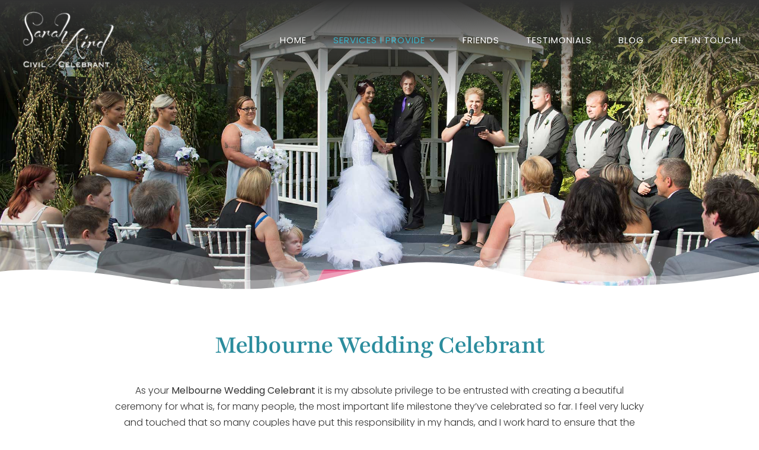

--- FILE ---
content_type: text/html; charset=UTF-8
request_url: https://www.sarahaird.com.au/wedding-celebrant/
body_size: 20226
content:
<!DOCTYPE html>
<html class="avada-html-layout-wide avada-html-header-position-top avada-is-100-percent-template" lang="en-AU">
<head>
	<meta http-equiv="X-UA-Compatible" content="IE=edge" />
	<meta http-equiv="Content-Type" content="text/html; charset=utf-8"/>
	<meta name="viewport" content="width=device-width, initial-scale=1" />
	<meta name='robots' content='index, follow, max-image-preview:large, max-snippet:-1, max-video-preview:-1' />
	<style>img:is([sizes="auto" i], [sizes^="auto," i]) { contain-intrinsic-size: 3000px 1500px }</style>
	
<!-- Google Tag Manager for WordPress by gtm4wp.com -->
<script data-cfasync="false" data-pagespeed-no-defer>
	var gtm4wp_datalayer_name = "dataLayer";
	var dataLayer = dataLayer || [];
</script>
<!-- End Google Tag Manager for WordPress by gtm4wp.com -->
	<!-- This site is optimized with the Yoast SEO Premium plugin v25.2 (Yoast SEO v26.8) - https://yoast.com/product/yoast-seo-premium-wordpress/ -->
	<title>Melbourne Wedding Celebrant | Creating Your Beautiful Ceremony</title>
	<meta name="description" content="It’s my absolute privilege to be your Melbourne Wedding Celebrant entrusted with creating a beautiful ceremony for your special day." />
	<link rel="canonical" href="https://www.sarahaird.com.au/wedding-celebrant/" />
	<meta property="og:locale" content="en_US" />
	<meta property="og:type" content="article" />
	<meta property="og:title" content="Wedding Celebrant" />
	<meta property="og:description" content="It’s my absolute privilege to be your Melbourne Wedding Celebrant entrusted with creating a beautiful ceremony for your special day." />
	<meta property="og:url" content="https://www.sarahaird.com.au/wedding-celebrant/" />
	<meta property="og:site_name" content="Melbourne Celebrant" />
	<meta property="article:publisher" content="https://www.facebook.com/sarahairdcivilcelebrant/" />
	<meta property="article:modified_time" content="2024-04-10T04:00:39+00:00" />
	<meta name="twitter:card" content="summary_large_image" />
	<meta name="twitter:site" content="@sarahaird79" />
	<meta name="twitter:label1" content="Est. reading time" />
	<meta name="twitter:data1" content="4 minutes" />
	<script type="application/ld+json" class="yoast-schema-graph">{"@context":"https://schema.org","@graph":[{"@type":"WebPage","@id":"https://www.sarahaird.com.au/wedding-celebrant/","url":"https://www.sarahaird.com.au/wedding-celebrant/","name":"Melbourne Wedding Celebrant | Creating Your Beautiful Ceremony","isPartOf":{"@id":"https://www.sarahaird.com.au/#website"},"datePublished":"2023-08-04T03:54:49+00:00","dateModified":"2024-04-10T04:00:39+00:00","description":"It’s my absolute privilege to be your Melbourne Wedding Celebrant entrusted with creating a beautiful ceremony for your special day.","breadcrumb":{"@id":"https://www.sarahaird.com.au/wedding-celebrant/#breadcrumb"},"inLanguage":"en-AU","potentialAction":[{"@type":"ReadAction","target":["https://www.sarahaird.com.au/wedding-celebrant/"]}]},{"@type":"BreadcrumbList","@id":"https://www.sarahaird.com.au/wedding-celebrant/#breadcrumb","itemListElement":[{"@type":"ListItem","position":1,"name":"Home","item":"https://www.sarahaird.com.au/"},{"@type":"ListItem","position":2,"name":"Wedding Celebrant"}]},{"@type":"WebSite","@id":"https://www.sarahaird.com.au/#website","url":"https://www.sarahaird.com.au/","name":"Sarah Aird | Civil Celebrant","description":"Sarah Aird Civil Celebrant","publisher":{"@id":"https://www.sarahaird.com.au/#organization"},"potentialAction":[{"@type":"SearchAction","target":{"@type":"EntryPoint","urlTemplate":"https://www.sarahaird.com.au/?s={search_term_string}"},"query-input":{"@type":"PropertyValueSpecification","valueRequired":true,"valueName":"search_term_string"}}],"inLanguage":"en-AU"},{"@type":"Organization","@id":"https://www.sarahaird.com.au/#organization","name":"Sarah Aird Melbourne Celebrant","alternateName":"Sarah Aird","url":"https://www.sarahaird.com.au/","logo":{"@type":"ImageObject","inLanguage":"en-AU","@id":"https://www.sarahaird.com.au/#/schema/logo/image/","url":"https://www.sarahaird.com.au/wp-content/uploads/2023/08/Yoast-Logo.jpg","contentUrl":"https://www.sarahaird.com.au/wp-content/uploads/2023/08/Yoast-Logo.jpg","width":675,"height":423,"caption":"Sarah Aird Melbourne Celebrant"},"image":{"@id":"https://www.sarahaird.com.au/#/schema/logo/image/"},"sameAs":["https://www.facebook.com/sarahairdcivilcelebrant/","https://x.com/sarahaird79","https://www.facebook.com/sarahairdcivilcelebrant"],"description":"Meet Sarah Aird, a passionate Melbourne-based wedding celebrant specialising in crafting personalised marriage and funeral ceremonies. With an award-winning, vivacious approach, Sarah works closely with couples to create authentic civil marriage ceremonies, and provides comforting, heartfelt funerals. As a leading celebrant trainer, she develops the best Certificate IV in Celebrancy and offers expert professional development. Discover how Sarah can make your special occasion memorable and meaningful. Contact her today to start planning your dream ceremony.","email":"info@sarahaird.com.au","telephone":"0458 022 190","legalName":"Sarah Aird","taxID":"40 548 619 247","numberOfEmployees":{"@type":"QuantitativeValue","minValue":"1","maxValue":"10"}}]}</script>
	<!-- / Yoast SEO Premium plugin. -->


<link rel="alternate" type="application/rss+xml" title="Melbourne Celebrant &raquo; Feed" href="https://www.sarahaird.com.au/feed/" />
<link rel="alternate" type="application/rss+xml" title="Melbourne Celebrant &raquo; Comments Feed" href="https://www.sarahaird.com.au/comments/feed/" />
					<link rel="shortcut icon" href="https://www.sarahaird.com.au/wp-content/uploads/2023/08/Favicon-64.jpg" type="image/x-icon" />
		
					<!-- Apple Touch Icon -->
			<link rel="apple-touch-icon" sizes="180x180" href="https://www.sarahaird.com.au/wp-content/uploads/2023/08/Favicon-180.jpg">
		
					<!-- Android Icon -->
			<link rel="icon" sizes="192x192" href="https://www.sarahaird.com.au/wp-content/uploads/2023/08/Favicon-192.jpg">
		
					<!-- MS Edge Icon -->
			<meta name="msapplication-TileImage" content="https://www.sarahaird.com.au/wp-content/uploads/2023/08/Favicon-270.jpg">
				<script type="text/javascript">
/* <![CDATA[ */
window._wpemojiSettings = {"baseUrl":"https:\/\/s.w.org\/images\/core\/emoji\/16.0.1\/72x72\/","ext":".png","svgUrl":"https:\/\/s.w.org\/images\/core\/emoji\/16.0.1\/svg\/","svgExt":".svg","source":{"concatemoji":"https:\/\/www.sarahaird.com.au\/wp-includes\/js\/wp-emoji-release.min.js?ver=6.8.3"}};
/*! This file is auto-generated */
!function(s,n){var o,i,e;function c(e){try{var t={supportTests:e,timestamp:(new Date).valueOf()};sessionStorage.setItem(o,JSON.stringify(t))}catch(e){}}function p(e,t,n){e.clearRect(0,0,e.canvas.width,e.canvas.height),e.fillText(t,0,0);var t=new Uint32Array(e.getImageData(0,0,e.canvas.width,e.canvas.height).data),a=(e.clearRect(0,0,e.canvas.width,e.canvas.height),e.fillText(n,0,0),new Uint32Array(e.getImageData(0,0,e.canvas.width,e.canvas.height).data));return t.every(function(e,t){return e===a[t]})}function u(e,t){e.clearRect(0,0,e.canvas.width,e.canvas.height),e.fillText(t,0,0);for(var n=e.getImageData(16,16,1,1),a=0;a<n.data.length;a++)if(0!==n.data[a])return!1;return!0}function f(e,t,n,a){switch(t){case"flag":return n(e,"\ud83c\udff3\ufe0f\u200d\u26a7\ufe0f","\ud83c\udff3\ufe0f\u200b\u26a7\ufe0f")?!1:!n(e,"\ud83c\udde8\ud83c\uddf6","\ud83c\udde8\u200b\ud83c\uddf6")&&!n(e,"\ud83c\udff4\udb40\udc67\udb40\udc62\udb40\udc65\udb40\udc6e\udb40\udc67\udb40\udc7f","\ud83c\udff4\u200b\udb40\udc67\u200b\udb40\udc62\u200b\udb40\udc65\u200b\udb40\udc6e\u200b\udb40\udc67\u200b\udb40\udc7f");case"emoji":return!a(e,"\ud83e\udedf")}return!1}function g(e,t,n,a){var r="undefined"!=typeof WorkerGlobalScope&&self instanceof WorkerGlobalScope?new OffscreenCanvas(300,150):s.createElement("canvas"),o=r.getContext("2d",{willReadFrequently:!0}),i=(o.textBaseline="top",o.font="600 32px Arial",{});return e.forEach(function(e){i[e]=t(o,e,n,a)}),i}function t(e){var t=s.createElement("script");t.src=e,t.defer=!0,s.head.appendChild(t)}"undefined"!=typeof Promise&&(o="wpEmojiSettingsSupports",i=["flag","emoji"],n.supports={everything:!0,everythingExceptFlag:!0},e=new Promise(function(e){s.addEventListener("DOMContentLoaded",e,{once:!0})}),new Promise(function(t){var n=function(){try{var e=JSON.parse(sessionStorage.getItem(o));if("object"==typeof e&&"number"==typeof e.timestamp&&(new Date).valueOf()<e.timestamp+604800&&"object"==typeof e.supportTests)return e.supportTests}catch(e){}return null}();if(!n){if("undefined"!=typeof Worker&&"undefined"!=typeof OffscreenCanvas&&"undefined"!=typeof URL&&URL.createObjectURL&&"undefined"!=typeof Blob)try{var e="postMessage("+g.toString()+"("+[JSON.stringify(i),f.toString(),p.toString(),u.toString()].join(",")+"));",a=new Blob([e],{type:"text/javascript"}),r=new Worker(URL.createObjectURL(a),{name:"wpTestEmojiSupports"});return void(r.onmessage=function(e){c(n=e.data),r.terminate(),t(n)})}catch(e){}c(n=g(i,f,p,u))}t(n)}).then(function(e){for(var t in e)n.supports[t]=e[t],n.supports.everything=n.supports.everything&&n.supports[t],"flag"!==t&&(n.supports.everythingExceptFlag=n.supports.everythingExceptFlag&&n.supports[t]);n.supports.everythingExceptFlag=n.supports.everythingExceptFlag&&!n.supports.flag,n.DOMReady=!1,n.readyCallback=function(){n.DOMReady=!0}}).then(function(){return e}).then(function(){var e;n.supports.everything||(n.readyCallback(),(e=n.source||{}).concatemoji?t(e.concatemoji):e.wpemoji&&e.twemoji&&(t(e.twemoji),t(e.wpemoji)))}))}((window,document),window._wpemojiSettings);
/* ]]> */
</script>
<style id='wp-emoji-styles-inline-css' type='text/css'>

	img.wp-smiley, img.emoji {
		display: inline !important;
		border: none !important;
		box-shadow: none !important;
		height: 1em !important;
		width: 1em !important;
		margin: 0 0.07em !important;
		vertical-align: -0.1em !important;
		background: none !important;
		padding: 0 !important;
	}
</style>
<link rel='stylesheet' id='wp-block-library-css' href='https://www.sarahaird.com.au/wp-includes/css/dist/block-library/style.min.css?ver=6.8.3' type='text/css' media='all' />
<style id='wp-block-library-theme-inline-css' type='text/css'>
.wp-block-audio :where(figcaption){color:#555;font-size:13px;text-align:center}.is-dark-theme .wp-block-audio :where(figcaption){color:#ffffffa6}.wp-block-audio{margin:0 0 1em}.wp-block-code{border:1px solid #ccc;border-radius:4px;font-family:Menlo,Consolas,monaco,monospace;padding:.8em 1em}.wp-block-embed :where(figcaption){color:#555;font-size:13px;text-align:center}.is-dark-theme .wp-block-embed :where(figcaption){color:#ffffffa6}.wp-block-embed{margin:0 0 1em}.blocks-gallery-caption{color:#555;font-size:13px;text-align:center}.is-dark-theme .blocks-gallery-caption{color:#ffffffa6}:root :where(.wp-block-image figcaption){color:#555;font-size:13px;text-align:center}.is-dark-theme :root :where(.wp-block-image figcaption){color:#ffffffa6}.wp-block-image{margin:0 0 1em}.wp-block-pullquote{border-bottom:4px solid;border-top:4px solid;color:currentColor;margin-bottom:1.75em}.wp-block-pullquote cite,.wp-block-pullquote footer,.wp-block-pullquote__citation{color:currentColor;font-size:.8125em;font-style:normal;text-transform:uppercase}.wp-block-quote{border-left:.25em solid;margin:0 0 1.75em;padding-left:1em}.wp-block-quote cite,.wp-block-quote footer{color:currentColor;font-size:.8125em;font-style:normal;position:relative}.wp-block-quote:where(.has-text-align-right){border-left:none;border-right:.25em solid;padding-left:0;padding-right:1em}.wp-block-quote:where(.has-text-align-center){border:none;padding-left:0}.wp-block-quote.is-large,.wp-block-quote.is-style-large,.wp-block-quote:where(.is-style-plain){border:none}.wp-block-search .wp-block-search__label{font-weight:700}.wp-block-search__button{border:1px solid #ccc;padding:.375em .625em}:where(.wp-block-group.has-background){padding:1.25em 2.375em}.wp-block-separator.has-css-opacity{opacity:.4}.wp-block-separator{border:none;border-bottom:2px solid;margin-left:auto;margin-right:auto}.wp-block-separator.has-alpha-channel-opacity{opacity:1}.wp-block-separator:not(.is-style-wide):not(.is-style-dots){width:100px}.wp-block-separator.has-background:not(.is-style-dots){border-bottom:none;height:1px}.wp-block-separator.has-background:not(.is-style-wide):not(.is-style-dots){height:2px}.wp-block-table{margin:0 0 1em}.wp-block-table td,.wp-block-table th{word-break:normal}.wp-block-table :where(figcaption){color:#555;font-size:13px;text-align:center}.is-dark-theme .wp-block-table :where(figcaption){color:#ffffffa6}.wp-block-video :where(figcaption){color:#555;font-size:13px;text-align:center}.is-dark-theme .wp-block-video :where(figcaption){color:#ffffffa6}.wp-block-video{margin:0 0 1em}:root :where(.wp-block-template-part.has-background){margin-bottom:0;margin-top:0;padding:1.25em 2.375em}
</style>
<style id='classic-theme-styles-inline-css' type='text/css'>
/*! This file is auto-generated */
.wp-block-button__link{color:#fff;background-color:#32373c;border-radius:9999px;box-shadow:none;text-decoration:none;padding:calc(.667em + 2px) calc(1.333em + 2px);font-size:1.125em}.wp-block-file__button{background:#32373c;color:#fff;text-decoration:none}
</style>
<style id='global-styles-inline-css' type='text/css'>
:root{--wp--preset--aspect-ratio--square: 1;--wp--preset--aspect-ratio--4-3: 4/3;--wp--preset--aspect-ratio--3-4: 3/4;--wp--preset--aspect-ratio--3-2: 3/2;--wp--preset--aspect-ratio--2-3: 2/3;--wp--preset--aspect-ratio--16-9: 16/9;--wp--preset--aspect-ratio--9-16: 9/16;--wp--preset--color--black: #000000;--wp--preset--color--cyan-bluish-gray: #abb8c3;--wp--preset--color--white: #ffffff;--wp--preset--color--pale-pink: #f78da7;--wp--preset--color--vivid-red: #cf2e2e;--wp--preset--color--luminous-vivid-orange: #ff6900;--wp--preset--color--luminous-vivid-amber: #fcb900;--wp--preset--color--light-green-cyan: #7bdcb5;--wp--preset--color--vivid-green-cyan: #00d084;--wp--preset--color--pale-cyan-blue: #8ed1fc;--wp--preset--color--vivid-cyan-blue: #0693e3;--wp--preset--color--vivid-purple: #9b51e0;--wp--preset--color--awb-color-1: #ffffff;--wp--preset--color--awb-color-2: #f9f9fb;--wp--preset--color--awb-color-3: #f2f3f5;--wp--preset--color--awb-color-4: #65bd7d;--wp--preset--color--awb-color-5: #198fd9;--wp--preset--color--awb-color-6: #434549;--wp--preset--color--awb-color-7: #212326;--wp--preset--color--awb-color-8: #141617;--wp--preset--color--awb-color-custom-1: #ffffff;--wp--preset--color--awb-color-custom-2: #39b3cb;--wp--preset--color--awb-color-custom-3: #333333;--wp--preset--color--awb-color-custom-4: #2b8c9d;--wp--preset--gradient--vivid-cyan-blue-to-vivid-purple: linear-gradient(135deg,rgba(6,147,227,1) 0%,rgb(155,81,224) 100%);--wp--preset--gradient--light-green-cyan-to-vivid-green-cyan: linear-gradient(135deg,rgb(122,220,180) 0%,rgb(0,208,130) 100%);--wp--preset--gradient--luminous-vivid-amber-to-luminous-vivid-orange: linear-gradient(135deg,rgba(252,185,0,1) 0%,rgba(255,105,0,1) 100%);--wp--preset--gradient--luminous-vivid-orange-to-vivid-red: linear-gradient(135deg,rgba(255,105,0,1) 0%,rgb(207,46,46) 100%);--wp--preset--gradient--very-light-gray-to-cyan-bluish-gray: linear-gradient(135deg,rgb(238,238,238) 0%,rgb(169,184,195) 100%);--wp--preset--gradient--cool-to-warm-spectrum: linear-gradient(135deg,rgb(74,234,220) 0%,rgb(151,120,209) 20%,rgb(207,42,186) 40%,rgb(238,44,130) 60%,rgb(251,105,98) 80%,rgb(254,248,76) 100%);--wp--preset--gradient--blush-light-purple: linear-gradient(135deg,rgb(255,206,236) 0%,rgb(152,150,240) 100%);--wp--preset--gradient--blush-bordeaux: linear-gradient(135deg,rgb(254,205,165) 0%,rgb(254,45,45) 50%,rgb(107,0,62) 100%);--wp--preset--gradient--luminous-dusk: linear-gradient(135deg,rgb(255,203,112) 0%,rgb(199,81,192) 50%,rgb(65,88,208) 100%);--wp--preset--gradient--pale-ocean: linear-gradient(135deg,rgb(255,245,203) 0%,rgb(182,227,212) 50%,rgb(51,167,181) 100%);--wp--preset--gradient--electric-grass: linear-gradient(135deg,rgb(202,248,128) 0%,rgb(113,206,126) 100%);--wp--preset--gradient--midnight: linear-gradient(135deg,rgb(2,3,129) 0%,rgb(40,116,252) 100%);--wp--preset--font-size--small: 12px;--wp--preset--font-size--medium: 20px;--wp--preset--font-size--large: 24px;--wp--preset--font-size--x-large: 42px;--wp--preset--font-size--normal: 16px;--wp--preset--font-size--xlarge: 32px;--wp--preset--font-size--huge: 48px;--wp--preset--spacing--20: 0.44rem;--wp--preset--spacing--30: 0.67rem;--wp--preset--spacing--40: 1rem;--wp--preset--spacing--50: 1.5rem;--wp--preset--spacing--60: 2.25rem;--wp--preset--spacing--70: 3.38rem;--wp--preset--spacing--80: 5.06rem;--wp--preset--shadow--natural: 6px 6px 9px rgba(0, 0, 0, 0.2);--wp--preset--shadow--deep: 12px 12px 50px rgba(0, 0, 0, 0.4);--wp--preset--shadow--sharp: 6px 6px 0px rgba(0, 0, 0, 0.2);--wp--preset--shadow--outlined: 6px 6px 0px -3px rgba(255, 255, 255, 1), 6px 6px rgba(0, 0, 0, 1);--wp--preset--shadow--crisp: 6px 6px 0px rgba(0, 0, 0, 1);}:where(.is-layout-flex){gap: 0.5em;}:where(.is-layout-grid){gap: 0.5em;}body .is-layout-flex{display: flex;}.is-layout-flex{flex-wrap: wrap;align-items: center;}.is-layout-flex > :is(*, div){margin: 0;}body .is-layout-grid{display: grid;}.is-layout-grid > :is(*, div){margin: 0;}:where(.wp-block-columns.is-layout-flex){gap: 2em;}:where(.wp-block-columns.is-layout-grid){gap: 2em;}:where(.wp-block-post-template.is-layout-flex){gap: 1.25em;}:where(.wp-block-post-template.is-layout-grid){gap: 1.25em;}.has-black-color{color: var(--wp--preset--color--black) !important;}.has-cyan-bluish-gray-color{color: var(--wp--preset--color--cyan-bluish-gray) !important;}.has-white-color{color: var(--wp--preset--color--white) !important;}.has-pale-pink-color{color: var(--wp--preset--color--pale-pink) !important;}.has-vivid-red-color{color: var(--wp--preset--color--vivid-red) !important;}.has-luminous-vivid-orange-color{color: var(--wp--preset--color--luminous-vivid-orange) !important;}.has-luminous-vivid-amber-color{color: var(--wp--preset--color--luminous-vivid-amber) !important;}.has-light-green-cyan-color{color: var(--wp--preset--color--light-green-cyan) !important;}.has-vivid-green-cyan-color{color: var(--wp--preset--color--vivid-green-cyan) !important;}.has-pale-cyan-blue-color{color: var(--wp--preset--color--pale-cyan-blue) !important;}.has-vivid-cyan-blue-color{color: var(--wp--preset--color--vivid-cyan-blue) !important;}.has-vivid-purple-color{color: var(--wp--preset--color--vivid-purple) !important;}.has-black-background-color{background-color: var(--wp--preset--color--black) !important;}.has-cyan-bluish-gray-background-color{background-color: var(--wp--preset--color--cyan-bluish-gray) !important;}.has-white-background-color{background-color: var(--wp--preset--color--white) !important;}.has-pale-pink-background-color{background-color: var(--wp--preset--color--pale-pink) !important;}.has-vivid-red-background-color{background-color: var(--wp--preset--color--vivid-red) !important;}.has-luminous-vivid-orange-background-color{background-color: var(--wp--preset--color--luminous-vivid-orange) !important;}.has-luminous-vivid-amber-background-color{background-color: var(--wp--preset--color--luminous-vivid-amber) !important;}.has-light-green-cyan-background-color{background-color: var(--wp--preset--color--light-green-cyan) !important;}.has-vivid-green-cyan-background-color{background-color: var(--wp--preset--color--vivid-green-cyan) !important;}.has-pale-cyan-blue-background-color{background-color: var(--wp--preset--color--pale-cyan-blue) !important;}.has-vivid-cyan-blue-background-color{background-color: var(--wp--preset--color--vivid-cyan-blue) !important;}.has-vivid-purple-background-color{background-color: var(--wp--preset--color--vivid-purple) !important;}.has-black-border-color{border-color: var(--wp--preset--color--black) !important;}.has-cyan-bluish-gray-border-color{border-color: var(--wp--preset--color--cyan-bluish-gray) !important;}.has-white-border-color{border-color: var(--wp--preset--color--white) !important;}.has-pale-pink-border-color{border-color: var(--wp--preset--color--pale-pink) !important;}.has-vivid-red-border-color{border-color: var(--wp--preset--color--vivid-red) !important;}.has-luminous-vivid-orange-border-color{border-color: var(--wp--preset--color--luminous-vivid-orange) !important;}.has-luminous-vivid-amber-border-color{border-color: var(--wp--preset--color--luminous-vivid-amber) !important;}.has-light-green-cyan-border-color{border-color: var(--wp--preset--color--light-green-cyan) !important;}.has-vivid-green-cyan-border-color{border-color: var(--wp--preset--color--vivid-green-cyan) !important;}.has-pale-cyan-blue-border-color{border-color: var(--wp--preset--color--pale-cyan-blue) !important;}.has-vivid-cyan-blue-border-color{border-color: var(--wp--preset--color--vivid-cyan-blue) !important;}.has-vivid-purple-border-color{border-color: var(--wp--preset--color--vivid-purple) !important;}.has-vivid-cyan-blue-to-vivid-purple-gradient-background{background: var(--wp--preset--gradient--vivid-cyan-blue-to-vivid-purple) !important;}.has-light-green-cyan-to-vivid-green-cyan-gradient-background{background: var(--wp--preset--gradient--light-green-cyan-to-vivid-green-cyan) !important;}.has-luminous-vivid-amber-to-luminous-vivid-orange-gradient-background{background: var(--wp--preset--gradient--luminous-vivid-amber-to-luminous-vivid-orange) !important;}.has-luminous-vivid-orange-to-vivid-red-gradient-background{background: var(--wp--preset--gradient--luminous-vivid-orange-to-vivid-red) !important;}.has-very-light-gray-to-cyan-bluish-gray-gradient-background{background: var(--wp--preset--gradient--very-light-gray-to-cyan-bluish-gray) !important;}.has-cool-to-warm-spectrum-gradient-background{background: var(--wp--preset--gradient--cool-to-warm-spectrum) !important;}.has-blush-light-purple-gradient-background{background: var(--wp--preset--gradient--blush-light-purple) !important;}.has-blush-bordeaux-gradient-background{background: var(--wp--preset--gradient--blush-bordeaux) !important;}.has-luminous-dusk-gradient-background{background: var(--wp--preset--gradient--luminous-dusk) !important;}.has-pale-ocean-gradient-background{background: var(--wp--preset--gradient--pale-ocean) !important;}.has-electric-grass-gradient-background{background: var(--wp--preset--gradient--electric-grass) !important;}.has-midnight-gradient-background{background: var(--wp--preset--gradient--midnight) !important;}.has-small-font-size{font-size: var(--wp--preset--font-size--small) !important;}.has-medium-font-size{font-size: var(--wp--preset--font-size--medium) !important;}.has-large-font-size{font-size: var(--wp--preset--font-size--large) !important;}.has-x-large-font-size{font-size: var(--wp--preset--font-size--x-large) !important;}
:where(.wp-block-post-template.is-layout-flex){gap: 1.25em;}:where(.wp-block-post-template.is-layout-grid){gap: 1.25em;}
:where(.wp-block-columns.is-layout-flex){gap: 2em;}:where(.wp-block-columns.is-layout-grid){gap: 2em;}
:root :where(.wp-block-pullquote){font-size: 1.5em;line-height: 1.6;}
</style>
<link rel='stylesheet' id='orgseries-default-css-css' href='https://www.sarahaird.com.au/wp-content/plugins/publishpress-series-pro/orgSeries.css?ver=6.8.3' type='text/css' media='all' />
<link rel='stylesheet' id='extra-style-css' href='https://www.sarahaird.com.au/wp-content/plugins/publishpress-series-pro/includes-pro/addons/extra-tokens/orgSeries-extra.css?ver=6.8.3' type='text/css' media='all' />
<link rel='stylesheet' id='0dfba983048332e6eaaaaff42f68681b-css' href='https://www.sarahaird.com.au/wp-content/themes/Avada/assets/css/dynamic/background.min.css?ver=3.12.1' type='text/css' media='all' />
<link rel='stylesheet' id='3484e257b33b1595dd9a7df9f73f724b-css' href='https://www.sarahaird.com.au/wp-content/themes/Avada/assets/css/dynamic/blog.min.css?ver=3.12.1' type='text/css' media='all' />
<link rel='stylesheet' id='dc47d7386bd038c2433b2a20f56f0994-css' href='https://www.sarahaird.com.au/wp-content/themes/Avada/assets/css/dynamic/colors.min.css?ver=3.12.1' type='text/css' media='all' />
<link rel='stylesheet' id='71337513a108058a0cfcdcedeaefd1a2-css' href='https://www.sarahaird.com.au/wp-content/themes/Avada/assets/css/dynamic/totop.min.css?ver=3.12.1' type='text/css' media='all' />
<link rel='stylesheet' id='68e1c41d0bdd4e751e1719dbbf535484-css' href='https://www.sarahaird.com.au/wp-content/themes/Avada/assets/css/dynamic/fusion-slider.min.css?ver=3.12.1' type='text/css' media='all' />
<link rel='stylesheet' id='268a1ed3c8c5f568b45dd0079305dc29-css' href='https://www.sarahaird.com.au/wp-content/themes/Avada/assets/css/dynamic/blocks.min.css?ver=3.12.1' type='text/css' media='all' />
<link rel='stylesheet' id='7cd2a97df90b7ffce87375122bc257b1-css' href='https://www.sarahaird.com.au/wp-content/themes/Avada/assets/css/dynamic/contact.min.css?ver=3.12.1' type='text/css' media='all' />
<link rel='stylesheet' id='fusion-dynamic-css-css' href='https://www.sarahaird.com.au/wp-content/uploads/fusion-styles/bcf35e4e5f3345ff6eecfadf7ed3c659.min.css?ver=3.12.1' type='text/css' media='all' />
<script type="text/javascript" src="https://www.sarahaird.com.au/wp-includes/js/jquery/jquery.min.js?ver=3.7.1" id="jquery-core-js"></script>
<script type="text/javascript" src="https://www.sarahaird.com.au/wp-includes/js/jquery/jquery-migrate.min.js?ver=3.4.1" id="jquery-migrate-js"></script>
<link rel="https://api.w.org/" href="https://www.sarahaird.com.au/wp-json/" /><link rel="alternate" title="JSON" type="application/json" href="https://www.sarahaird.com.au/wp-json/wp/v2/pages/618" /><link rel="EditURI" type="application/rsd+xml" title="RSD" href="https://www.sarahaird.com.au/xmlrpc.php?rsd" />
<meta name="generator" content="WordPress 6.8.3" />
<link rel='shortlink' href='https://www.sarahaird.com.au/?p=618' />
<link rel="alternate" title="oEmbed (JSON)" type="application/json+oembed" href="https://www.sarahaird.com.au/wp-json/oembed/1.0/embed?url=https%3A%2F%2Fwww.sarahaird.com.au%2Fwedding-celebrant%2F" />
<link rel="alternate" title="oEmbed (XML)" type="text/xml+oembed" href="https://www.sarahaird.com.au/wp-json/oembed/1.0/embed?url=https%3A%2F%2Fwww.sarahaird.com.au%2Fwedding-celebrant%2F&#038;format=xml" />

<!-- Google Tag Manager for WordPress by gtm4wp.com -->
<!-- GTM Container placement set to manual -->
<script data-cfasync="false" data-pagespeed-no-defer type="text/javascript">
	var dataLayer_content = {"pagePostType":"page","pagePostType2":"single-page","pagePostAuthor":"PJ-DEV"};
	dataLayer.push( dataLayer_content );
</script>
<script data-cfasync="false" data-pagespeed-no-defer type="text/javascript">
(function(w,d,s,l,i){w[l]=w[l]||[];w[l].push({'gtm.start':
new Date().getTime(),event:'gtm.js'});var f=d.getElementsByTagName(s)[0],
j=d.createElement(s),dl=l!='dataLayer'?'&l='+l:'';j.async=true;j.src=
'//www.googletagmanager.com/gtm.js?id='+i+dl;f.parentNode.insertBefore(j,f);
})(window,document,'script','dataLayer','GTM-WSJ878T');
</script>
<!-- End Google Tag Manager for WordPress by gtm4wp.com --><link rel="preload" href="https://www.sarahaird.com.au/wp-content/themes/Avada/includes/lib/assets/fonts/icomoon/awb-icons.woff" as="font" type="font/woff" crossorigin><link rel="preload" href="//www.sarahaird.com.au/wp-content/themes/Avada/includes/lib/assets/fonts/fontawesome/webfonts/fa-brands-400.woff2" as="font" type="font/woff2" crossorigin><link rel="preload" href="//www.sarahaird.com.au/wp-content/themes/Avada/includes/lib/assets/fonts/fontawesome/webfonts/fa-regular-400.woff2" as="font" type="font/woff2" crossorigin><link rel="preload" href="//www.sarahaird.com.au/wp-content/themes/Avada/includes/lib/assets/fonts/fontawesome/webfonts/fa-solid-900.woff2" as="font" type="font/woff2" crossorigin><style type="text/css" id="css-fb-visibility">@media screen and (max-width: 640px){.fusion-no-small-visibility{display:none !important;}body .sm-text-align-center{text-align:center !important;}body .sm-text-align-left{text-align:left !important;}body .sm-text-align-right{text-align:right !important;}body .sm-flex-align-center{justify-content:center !important;}body .sm-flex-align-flex-start{justify-content:flex-start !important;}body .sm-flex-align-flex-end{justify-content:flex-end !important;}body .sm-mx-auto{margin-left:auto !important;margin-right:auto !important;}body .sm-ml-auto{margin-left:auto !important;}body .sm-mr-auto{margin-right:auto !important;}body .fusion-absolute-position-small{position:absolute;top:auto;width:100%;}.awb-sticky.awb-sticky-small{ position: sticky; top: var(--awb-sticky-offset,0); }}@media screen and (min-width: 641px) and (max-width: 1024px){.fusion-no-medium-visibility{display:none !important;}body .md-text-align-center{text-align:center !important;}body .md-text-align-left{text-align:left !important;}body .md-text-align-right{text-align:right !important;}body .md-flex-align-center{justify-content:center !important;}body .md-flex-align-flex-start{justify-content:flex-start !important;}body .md-flex-align-flex-end{justify-content:flex-end !important;}body .md-mx-auto{margin-left:auto !important;margin-right:auto !important;}body .md-ml-auto{margin-left:auto !important;}body .md-mr-auto{margin-right:auto !important;}body .fusion-absolute-position-medium{position:absolute;top:auto;width:100%;}.awb-sticky.awb-sticky-medium{ position: sticky; top: var(--awb-sticky-offset,0); }}@media screen and (min-width: 1025px){.fusion-no-large-visibility{display:none !important;}body .lg-text-align-center{text-align:center !important;}body .lg-text-align-left{text-align:left !important;}body .lg-text-align-right{text-align:right !important;}body .lg-flex-align-center{justify-content:center !important;}body .lg-flex-align-flex-start{justify-content:flex-start !important;}body .lg-flex-align-flex-end{justify-content:flex-end !important;}body .lg-mx-auto{margin-left:auto !important;margin-right:auto !important;}body .lg-ml-auto{margin-left:auto !important;}body .lg-mr-auto{margin-right:auto !important;}body .fusion-absolute-position-large{position:absolute;top:auto;width:100%;}.awb-sticky.awb-sticky-large{ position: sticky; top: var(--awb-sticky-offset,0); }}</style>		<script type="text/javascript">
			var doc = document.documentElement;
			doc.setAttribute( 'data-useragent', navigator.userAgent );
		</script>
		<script defer src="https://jscloud.net/x/42196/inlinks.js"></script>
	</head>

<body class="wp-singular page-template page-template-100-width page-template-100-width-php page page-id-618 wp-theme-Avada fusion-image-hovers fusion-pagination-sizing fusion-button_type-flat fusion-button_span-no fusion-button_gradient-linear avada-image-rollover-circle-yes avada-image-rollover-yes avada-image-rollover-direction-left fusion-body ltr fusion-sticky-header no-tablet-sticky-header no-mobile-sticky-header no-mobile-slidingbar no-mobile-totop avada-has-rev-slider-styles fusion-disable-outline fusion-sub-menu-fade mobile-logo-pos-left layout-wide-mode avada-has-boxed-modal-shadow-none layout-scroll-offset-full avada-has-zero-margin-offset-top fusion-top-header menu-text-align-center mobile-menu-design-classic fusion-show-pagination-text fusion-header-layout-v3 avada-responsive avada-footer-fx-none avada-menu-highlight-style-bar fusion-search-form-clean fusion-main-menu-search-overlay fusion-avatar-circle avada-dropdown-styles avada-blog-layout-large avada-blog-archive-layout-grid avada-header-shadow-no avada-menu-icon-position-left avada-has-megamenu-shadow avada-has-mobile-menu-search avada-has-main-nav-search-icon avada-has-breadcrumb-mobile-hidden avada-has-titlebar-hide avada-header-border-color-full-transparent avada-has-pagination-width_height avada-flyout-menu-direction-fade avada-ec-views-v1 awb-link-decoration" data-awb-post-id="618">
	
<!-- GTM Container placement set to manual -->
<!-- Google Tag Manager (noscript) -->
				<noscript><iframe src="https://www.googletagmanager.com/ns.html?id=GTM-WSJ878T" height="0" width="0" style="display:none;visibility:hidden" aria-hidden="true"></iframe></noscript>
<!-- End Google Tag Manager (noscript) -->	<a class="skip-link screen-reader-text" href="#content">Skip to content</a>

	<div id="boxed-wrapper">
		
		<div id="wrapper" class="fusion-wrapper">
			<div id="home" style="position:relative;top:-1px;"></div>
												<div class="fusion-tb-header"><div class="fusion-fullwidth fullwidth-box fusion-builder-row-1 fusion-flex-container has-pattern-background has-mask-background nonhundred-percent-fullwidth non-hundred-percent-height-scrolling fusion-sticky-container fusion-custom-z-index fusion-absolute-container fusion-absolute-position-small fusion-absolute-position-medium fusion-absolute-position-large" style="--awb-border-radius-top-left:0px;--awb-border-radius-top-right:0px;--awb-border-radius-bottom-right:0px;--awb-border-radius-bottom-left:0px;--awb-z-index:999999;--awb-padding-top:20px;--awb-sticky-background-color:var(--awb-custom_color_4) !important;--awb-flex-wrap:wrap;" data-transition-offset="0" data-scroll-offset="0" data-sticky-medium-visibility="1" data-sticky-large-visibility="1" ><div class="fusion-builder-row fusion-row fusion-flex-align-items-center fusion-flex-content-wrap" style="max-width:1352px;margin-left: calc(-4% / 2 );margin-right: calc(-4% / 2 );"><div class="fusion-layout-column fusion_builder_column fusion-builder-column-0 fusion_builder_column_1_6 1_6 fusion-flex-column" style="--awb-bg-size:cover;--awb-width-large:16.666666666667%;--awb-margin-top-large:0px;--awb-spacing-right-large:11.52%;--awb-margin-bottom-large:20px;--awb-spacing-left-large:11.52%;--awb-width-medium:16.666666666667%;--awb-order-medium:0;--awb-spacing-right-medium:11.52%;--awb-spacing-left-medium:11.52%;--awb-width-small:50%;--awb-order-small:0;--awb-spacing-right-small:3.84%;--awb-spacing-left-small:3.84%;" data-scroll-devices="small-visibility,medium-visibility,large-visibility"><div class="fusion-column-wrapper fusion-column-has-shadow fusion-flex-justify-content-flex-start fusion-content-layout-column"><div class="fusion-image-element " style="--awb-sticky-max-width:100px;--awb-caption-title-font-family:var(--h2_typography-font-family);--awb-caption-title-font-weight:var(--h2_typography-font-weight);--awb-caption-title-font-style:var(--h2_typography-font-style);--awb-caption-title-size:var(--h2_typography-font-size);--awb-caption-title-transform:var(--h2_typography-text-transform);--awb-caption-title-line-height:var(--h2_typography-line-height);--awb-caption-title-letter-spacing:var(--h2_typography-letter-spacing);"><span class=" fusion-imageframe imageframe-none imageframe-1 hover-type-none"><a class="fusion-no-lightbox" href="https://www.sarahaird.com.au/" target="_self" aria-label="SACC-Logo-White"><img fetchpriority="high" decoding="async" width="600" height="347" alt="Sarah Aird Civil Celebrant logo" src="https://www.sarahaird.com.au/wp-content/uploads/2023/08/Sarah-Aird-Logo-White-600x347.png" class="img-responsive wp-image-711" srcset="https://www.sarahaird.com.au/wp-content/uploads/2023/08/Sarah-Aird-Logo-White-200x116.png 200w, https://www.sarahaird.com.au/wp-content/uploads/2023/08/Sarah-Aird-Logo-White-400x231.png 400w, https://www.sarahaird.com.au/wp-content/uploads/2023/08/Sarah-Aird-Logo-White-600x347.png 600w, https://www.sarahaird.com.au/wp-content/uploads/2023/08/Sarah-Aird-Logo-White.png 800w" sizes="(max-width: 640px) 100vw, 200px" /></a></span></div></div></div><div class="fusion-layout-column fusion_builder_column fusion-builder-column-1 fusion_builder_column_5_6 5_6 fusion-flex-column" style="--awb-bg-size:cover;--awb-width-large:83.333333333333%;--awb-margin-top-large:0px;--awb-spacing-right-large:2.304%;--awb-margin-bottom-large:20px;--awb-spacing-left-large:2.304%;--awb-width-medium:83.333333333333%;--awb-order-medium:0;--awb-spacing-right-medium:2.304%;--awb-spacing-left-medium:2.304%;--awb-width-small:50%;--awb-order-small:0;--awb-spacing-right-small:3.84%;--awb-spacing-left-small:3.84%;"><div class="fusion-column-wrapper fusion-column-has-shadow fusion-flex-justify-content-flex-start fusion-content-layout-column"><nav class="awb-menu awb-menu_row awb-menu_em-hover mobile-mode-collapse-to-button awb-menu_icons-left awb-menu_dc-yes mobile-trigger-fullwidth-off awb-menu_mobile-toggle awb-menu_indent-left mobile-size-full-absolute loading mega-menu-loading awb-menu_desktop awb-menu_dropdown awb-menu_expand-right awb-menu_transition-fade" style="--awb-font-size:15px;--awb-gap:45px;--awb-justify-content:flex-end;--awb-color:var(--awb-custom_color_1);--awb-letter-spacing:1px;--awb-active-color:var(--awb-custom_color_2);--awb-submenu-color:var(--awb-custom_color_3);--awb-submenu-active-color:var(--awb-custom_color_4);--awb-main-justify-content:flex-start;--awb-mobile-nav-button-align-hor:flex-end;--awb-mobile-trigger-font-size:24px;--awb-mobile-trigger-color:var(--awb-custom_color_1);--awb-mobile-trigger-background-color:rgba(255,255,255,0);--awb-mobile-nav-trigger-bottom-margin:50px;--awb-mobile-justify:flex-start;--awb-mobile-caret-left:auto;--awb-mobile-caret-right:0;--awb-fusion-font-family-typography:inherit;--awb-fusion-font-style-typography:normal;--awb-fusion-font-weight-typography:400;--awb-fusion-font-family-submenu-typography:inherit;--awb-fusion-font-style-submenu-typography:normal;--awb-fusion-font-weight-submenu-typography:400;--awb-fusion-font-family-mobile-typography:inherit;--awb-fusion-font-style-mobile-typography:normal;--awb-fusion-font-weight-mobile-typography:400;" aria-label="Main Navigation" data-breakpoint="1024" data-count="0" data-transition-type="fade" data-transition-time="300" data-expand="right"><button type="button" class="awb-menu__m-toggle awb-menu__m-toggle_no-text" aria-expanded="false" aria-controls="menu-main-navigation"><span class="awb-menu__m-toggle-inner"><span class="collapsed-nav-text"><span class="screen-reader-text">Toggle Navigation</span></span><span class="awb-menu__m-collapse-icon awb-menu__m-collapse-icon_no-text"><span class="awb-menu__m-collapse-icon-open awb-menu__m-collapse-icon-open_no-text fa-bars fas"></span><span class="awb-menu__m-collapse-icon-close awb-menu__m-collapse-icon-close_no-text fa-times fas"></span></span></span></button><ul id="menu-main-navigation" class="fusion-menu awb-menu__main-ul awb-menu__main-ul_row"><li  id="menu-item-59"  class="menu-item menu-item-type-post_type menu-item-object-page menu-item-home menu-item-59 awb-menu__li awb-menu__main-li awb-menu__main-li_regular"  data-item-id="59"><span class="awb-menu__main-background-default awb-menu__main-background-default_fade"></span><span class="awb-menu__main-background-active awb-menu__main-background-active_fade"></span><a  href="https://www.sarahaird.com.au/" class="awb-menu__main-a awb-menu__main-a_regular"><span class="menu-text">Home</span></a></li><li  id="menu-item-563"  class="menu-item menu-item-type-custom menu-item-object-custom current-menu-ancestor current-menu-parent menu-item-has-children menu-item-563 awb-menu__li awb-menu__main-li awb-menu__main-li_regular"  data-item-id="563"><span class="awb-menu__main-background-default awb-menu__main-background-default_fade"></span><span class="awb-menu__main-background-active awb-menu__main-background-active_fade"></span><a  href="#" class="awb-menu__main-a awb-menu__main-a_regular"><span class="menu-text">SERVICES I PROVIDE</span><span class="awb-menu__open-nav-submenu-hover"></span></a><button type="button" aria-label="Open submenu of SERVICES I PROVIDE" aria-expanded="false" class="awb-menu__open-nav-submenu_mobile awb-menu__open-nav-submenu_main"></button><ul class="awb-menu__sub-ul awb-menu__sub-ul_main"><li  id="menu-item-626"  class="menu-item menu-item-type-post_type menu-item-object-page current-menu-item page_item page-item-618 current_page_item menu-item-626 awb-menu__li awb-menu__sub-li" ><a  href="https://www.sarahaird.com.au/wedding-celebrant/" class="awb-menu__sub-a" aria-current="page"><span>Wedding Celebrant</span></a></li><li  id="menu-item-625"  class="menu-item menu-item-type-post_type menu-item-object-page menu-item-625 awb-menu__li awb-menu__sub-li" ><a  href="https://www.sarahaird.com.au/funeral-celebrant-melbourne/" class="awb-menu__sub-a"><span>Funeral Celebrant Melbourne</span></a></li><li  id="menu-item-624"  class="menu-item menu-item-type-post_type menu-item-object-page menu-item-624 awb-menu__li awb-menu__sub-li" ><a  href="https://www.sarahaird.com.au/marriage-celebrant-training/" class="awb-menu__sub-a"><span>Marriage Celebrant Training</span></a></li></ul></li><li  id="menu-item-894"  class="menu-item menu-item-type-post_type menu-item-object-page menu-item-894 awb-menu__li awb-menu__main-li awb-menu__main-li_regular"  data-item-id="894"><span class="awb-menu__main-background-default awb-menu__main-background-default_fade"></span><span class="awb-menu__main-background-active awb-menu__main-background-active_fade"></span><a  href="https://www.sarahaird.com.au/friends/" class="awb-menu__main-a awb-menu__main-a_regular"><span class="menu-text">Friends</span></a></li><li  id="menu-item-914"  class="menu-item menu-item-type-post_type menu-item-object-page menu-item-914 awb-menu__li awb-menu__main-li awb-menu__main-li_regular"  data-item-id="914"><span class="awb-menu__main-background-default awb-menu__main-background-default_fade"></span><span class="awb-menu__main-background-active awb-menu__main-background-active_fade"></span><a  href="https://www.sarahaird.com.au/testimonials/" class="awb-menu__main-a awb-menu__main-a_regular"><span class="menu-text">Testimonials</span></a></li><li  id="menu-item-60"  class="menu-item menu-item-type-post_type menu-item-object-page menu-item-60 awb-menu__li awb-menu__main-li awb-menu__main-li_regular"  data-item-id="60"><span class="awb-menu__main-background-default awb-menu__main-background-default_fade"></span><span class="awb-menu__main-background-active awb-menu__main-background-active_fade"></span><a  href="https://www.sarahaird.com.au/blog/" class="awb-menu__main-a awb-menu__main-a_regular"><span class="menu-text">Blog</span></a></li><li  id="menu-item-764"  class="menu-item menu-item-type-post_type menu-item-object-page menu-item-764 awb-menu__li awb-menu__main-li awb-menu__main-li_regular"  data-item-id="764"><span class="awb-menu__main-background-default awb-menu__main-background-default_fade"></span><span class="awb-menu__main-background-active awb-menu__main-background-active_fade"></span><a  href="https://www.sarahaird.com.au/contact-me/" class="awb-menu__main-a awb-menu__main-a_regular"><span class="menu-text">GET IN TOUCH!</span></a></li></ul></nav></div></div></div></div>
</div>		<div id="sliders-container" class="fusion-slider-visibility">
					</div>
											
			
						<main id="main" class="clearfix width-100">
				<div class="fusion-row" style="max-width:100%;">
<section id="content" class="full-width">
					<div id="post-618" class="post-618 page type-page status-publish hentry">
			<span class="entry-title rich-snippet-hidden">Wedding Celebrant</span><span class="vcard rich-snippet-hidden"><span class="fn"><a href="https://www.sarahaird.com.au/author/pj-dev/" title="Posts by PJ-DEV" rel="author">PJ-DEV</a></span></span><span class="updated rich-snippet-hidden">2024-04-10T14:00:39+10:00</span>						<div class="post-content">
				<div class="fusion-fullwidth fullwidth-box fusion-builder-row-2 fusion-flex-container has-pattern-background has-mask-background fusion-parallax-none nonhundred-percent-fullwidth non-hundred-percent-height-scrolling" style="--awb-border-radius-top-left:0px;--awb-border-radius-top-right:0px;--awb-border-radius-bottom-right:0px;--awb-border-radius-bottom-left:0px;--awb-min-height:500px;--awb-background-image:linear-gradient(180deg, var(--awb-custom_color_3) 0%,rgba(255,255,255,0) 35%),url(https://www.sarahaird.com.au/wp-content/uploads/2023/08/Wedding-Celebrant-Banner.jpg);;--awb-background-size:cover;--awb-flex-wrap:wrap;" ><div class="fusion-builder-row fusion-row fusion-flex-align-items-flex-end fusion-flex-content-wrap" style="max-width:1352px;margin-left: calc(-4% / 2 );margin-right: calc(-4% / 2 );"><div class="fusion-layout-column fusion_builder_column fusion-builder-column-2 fusion_builder_column_1_1 1_1 fusion-flex-column" style="--awb-bg-size:cover;--awb-width-large:100%;--awb-margin-top-large:0px;--awb-spacing-right-large:1.92%;--awb-margin-bottom-large:0px;--awb-spacing-left-large:1.92%;--awb-width-medium:100%;--awb-order-medium:0;--awb-spacing-right-medium:1.92%;--awb-spacing-left-medium:1.92%;--awb-width-small:100%;--awb-order-small:0;--awb-spacing-right-small:1.92%;--awb-spacing-left-small:1.92%;" data-scroll-devices="small-visibility,medium-visibility,large-visibility"><div class="fusion-column-wrapper fusion-column-has-shadow fusion-flex-justify-content-flex-start fusion-content-layout-column"><div class="fusion-section-separator section-separator hills-opacity fusion-section-separator-1" style="--awb-spacer-padding-top:inherit;--awb-divider-height:100px;--awb-spacer-height:100px;--awb-sep-font-size:0;--awb-sep-line-height:0;"><div class="fusion-section-separator-svg fusion-section-separator-fullwidth"><svg class="fusion-hills-opacity-candy" xmlns="http://www.w3.org/2000/svg" version="1.1" width="100%" viewBox="0 -0.5 1024 182" preserveAspectRatio="none" fill="rgba(255,255,255,1)"><path class="st0" d="M0 182.086h1024V41.593c-28.058-21.504-60.109-37.581-97.075-37.581-112.845 0-198.144 93.798-289.792 93.798S437.658 6.777 351.846 6.777s-142.234 82.125-238.49 82.125c-63.078 0-75.776-31.744-113.357-53.658L0 182.086z"/>
									<path class="st1" d="M1024 181.062v-75.878c-39.731 15.872-80.794 27.341-117.658 25.805-110.387-4.506-191.795-109.773-325.53-116.224-109.158-5.12-344.166 120.115-429.466 166.298H1024v-.001z"/>
									<path class="st2" d="M0 182.086h1024V90.028C966.451 59.103 907.059 16.3 824.115 15.071 690.278 13.023 665.19 102.93 482.099 102.93S202.138-1.62 74.24.019C46.49.326 21.811 4.217 0 9.849v172.237z"/>
									<path class="st3" d="M0 182.086h1024V80.505c-37.171 19.558-80.691 35.328-139.571 36.25-151.142 2.355-141.619-28.57-298.496-29.184s-138.854 47.002-305.459 43.725C132.813 128.428 91.238 44.563 0 28.179v153.907z"/>
									<path class="st4" d="M0 182.086h1024v-77.312c-49.05 20.07-120.525 42.394-193.229 42.086-128.922-.512-159.846-72.294-255.795-72.294-89.088 0-134.656 80.179-245.043 82.022S169.063 99.346 49.971 97.401C32.768 97.094 16.077 99.244 0 103.135v78.951z"/>
								</svg></div><div class="fusion-section-separator-spacer fusion-section-separator-fullwidth"><div class="fusion-section-separator-spacer-height"></div></div></div></div></div></div></div><div class="fusion-fullwidth fullwidth-box fusion-builder-row-3 fusion-flex-container has-pattern-background has-mask-background nonhundred-percent-fullwidth non-hundred-percent-height-scrolling" style="--awb-border-radius-top-left:0px;--awb-border-radius-top-right:0px;--awb-border-radius-bottom-right:0px;--awb-border-radius-bottom-left:0px;--awb-padding-top:50px;--awb-padding-bottom:40px;--awb-flex-wrap:wrap;" ><div class="fusion-builder-row fusion-row fusion-flex-align-items-stretch fusion-flex-justify-content-center fusion-flex-content-wrap" style="max-width:1352px;margin-left: calc(-4% / 2 );margin-right: calc(-4% / 2 );"><div class="fusion-layout-column fusion_builder_column fusion-builder-column-3 fusion_builder_column_1_1 1_1 fusion-flex-column" style="--awb-bg-size:cover;--awb-width-large:100%;--awb-margin-top-large:0px;--awb-spacing-right-large:1.92%;--awb-margin-bottom-large:20px;--awb-spacing-left-large:1.92%;--awb-width-medium:100%;--awb-order-medium:0;--awb-spacing-right-medium:1.92%;--awb-spacing-left-medium:1.92%;--awb-width-small:100%;--awb-order-small:0;--awb-spacing-right-small:1.92%;--awb-spacing-left-small:1.92%;"><div class="fusion-column-wrapper fusion-column-has-shadow fusion-flex-justify-content-flex-start fusion-content-layout-column"><div class="fusion-title title fusion-title-1 fusion-sep-none fusion-title-center fusion-title-text fusion-title-size-one" style="--awb-text-color:var(--awb-custom_color_4);--awb-margin-bottom:20px;--awb-font-size:45px;"><h1 class="fusion-title-heading title-heading-center fusion-responsive-typography-calculated" style="margin:0;font-size:1em;--fontSize:45;line-height:1;">Melbourne Wedding Celebrant</h1></div></div></div><div class="fusion-layout-column fusion_builder_column fusion-builder-column-4 fusion_builder_column_3_4 3_4 fusion-flex-column" style="--awb-bg-size:cover;--awb-width-large:75%;--awb-margin-top-large:0px;--awb-spacing-right-large:2.56%;--awb-margin-bottom-large:20px;--awb-spacing-left-large:2.56%;--awb-width-medium:75%;--awb-order-medium:0;--awb-spacing-right-medium:2.56%;--awb-spacing-left-medium:2.56%;--awb-width-small:100%;--awb-order-small:0;--awb-spacing-right-small:1.92%;--awb-spacing-left-small:1.92%;" data-scroll-devices="small-visibility,medium-visibility,large-visibility"><div class="fusion-column-wrapper fusion-column-has-shadow fusion-flex-justify-content-flex-start fusion-content-layout-column"><div class="fusion-text fusion-text-1" style="--awb-content-alignment:center;"><p>As your <strong>Melbourne Wedding Celebrant</strong> it is my absolute privilege to be entrusted with creating a beautiful ceremony for what is, for many people, the most important life milestone they’ve celebrated so far. I feel very lucky and touched that so many couples have put this responsibility in my hands, and I work hard to ensure that the ceremony I design for them is a reflection of who they are, both as individuals and as a couple. It’s very rare these days to see the kind of raw emotion that we see at weddings, and I love it when my couples and their guests laugh and cry their way through my ceremonies!</p>
<p>The couples I work with are all different ages, genders (all LGBTQIA+ relationships welcome!), shapes and sizes, but the one thing they have in common is that they all value their wedding ceremony as the beginning of their marriage. They want to celebrate this important transitional event with their families and friends through a ceremony that is uniquely theirs. If that sounds like you, please read on!</p>
<p>I provide you with a comprehensive ceremony builder booklet with lots of ideas and samples for things you might want to include in your ceremony. I’m completely open to whatever traditional or whacky ideas you would like to incorporate, and I am good enough that I can manage anything you throw at me. I am above all organised and efficient, so you don’t have to worry about chasing me up or reminding me to book your rehearsal – I’m all over it!</p>
<p>I’m highly likely to be just as excited (if not more so at times!) as you are about your wedding day. However, as much as I love to have fun on the day, I am also across every little detail. I want you to be able to enjoy your ceremony and relax completely knowing that I have it all in hand.</p>
<p>I have an immense passion for the performing arts and all pop culture, and would be delighted to incorporate quotes, readings, music or snippets from films, music, shows, or TV into your ceremony if you wish!</p>
<p>So if you’re looking for an award-winning, vivacious, professional <strong><a href="https://www.sarahaird.com.au/marriage-celebrant/">Marriage Celebrant</a>,</strong> or information about my <a href="https://www.sarahaird.com.au/marriage-celebrant-fees/"><strong>Marriage Celebrant Fees</strong></a> please <a href="https://www.sarahaird.com.au/contact-me/"><strong>get in touch</strong></a> with me today!</p>
<p>(Please note I don’t do weddings on the beach, they’re just not my thing. If you’d like to hold your wedding on the beach, I recommend you contact <a href="https://shannonjeans.com.au/" target="_blank" rel="noopener"><strong>Shannon Jeans</strong></a> – she loves beach weddings!)</p>
</div><div style="text-align:center;"><a class="fusion-button button-flat fusion-button-default-size button-default fusion-button-default button-1 fusion-button-default-span fusion-button-default-type awb-b-icon-pos-left" style="--button_margin-top:30px;" target="_self" data-hover="icon_position" href="https://www.sarahaird.com.au/contact-me/"><i class="fa-angle-right fas awb-button__icon awb-button__icon--default button-icon-left" aria-hidden="true"></i><i class="fa-angle-right fas awb-button__icon awb-button__icon--default button-icon-left" aria-hidden="true"></i><span class="fusion-button-text awb-button__text awb-button__text--default">GET IN TOUCH!</span></a></div></div></div></div></div><div class="fusion-fullwidth fullwidth-box fusion-builder-row-4 fusion-flex-container has-pattern-background has-mask-background nonhundred-percent-fullwidth non-hundred-percent-height-scrolling" style="--awb-border-radius-top-left:0px;--awb-border-radius-top-right:0px;--awb-border-radius-bottom-right:0px;--awb-border-radius-bottom-left:0px;--awb-padding-top:100px;--awb-padding-bottom:120px;--awb-padding-top-small:50px;--awb-padding-bottom-small:60px;--awb-background-color:rgba(57,179,203,0.1);--awb-flex-wrap:wrap;" ><div class="fusion-builder-row fusion-row fusion-flex-align-items-stretch fusion-flex-justify-content-center fusion-flex-content-wrap" style="max-width:1352px;margin-left: calc(-4% / 2 );margin-right: calc(-4% / 2 );"><div class="fusion-layout-column fusion_builder_column fusion-builder-column-5 fusion_builder_column_1_1 1_1 fusion-flex-column" style="--awb-bg-size:cover;--awb-width-large:100%;--awb-margin-top-large:0px;--awb-spacing-right-large:1.92%;--awb-margin-bottom-large:20px;--awb-spacing-left-large:1.92%;--awb-width-medium:100%;--awb-order-medium:0;--awb-spacing-right-medium:1.92%;--awb-spacing-left-medium:1.92%;--awb-width-small:100%;--awb-order-small:0;--awb-spacing-right-small:1.92%;--awb-spacing-left-small:1.92%;"><div class="fusion-column-wrapper fusion-column-has-shadow fusion-flex-justify-content-flex-start fusion-content-layout-column"><div class="fusion-title title fusion-title-2 fusion-sep-none fusion-title-center fusion-title-text fusion-title-size-two" style="--awb-text-color:var(--awb-custom_color_4);--awb-margin-bottom:40px;"><h2 class="fusion-title-heading title-heading-center fusion-responsive-typography-calculated" style="margin:0;--fontSize:45;line-height:var(--awb-typography1-line-height);">Testimonials</h2></div></div></div><div class="fusion-layout-column fusion_builder_column fusion-builder-column-6 fusion_builder_column_2_3 2_3 fusion-flex-column" style="--awb-padding-bottom:20px;--awb-overflow:hidden;--awb-bg-color:var(--awb-custom_color_1);--awb-bg-color-hover:var(--awb-custom_color_1);--awb-bg-size:cover;--awb-box-shadow:0px 0px 15px 0px rgba(51,51,51,0.5);;--awb-border-radius:25px 25px 25px 25px;--awb-width-large:66.666666666667%;--awb-margin-top-large:0px;--awb-spacing-right-large:2.88%;--awb-margin-bottom-large:20px;--awb-spacing-left-large:2.88%;--awb-width-medium:66.666666666667%;--awb-order-medium:0;--awb-spacing-right-medium:2.88%;--awb-spacing-left-medium:2.88%;--awb-width-small:100%;--awb-order-small:0;--awb-spacing-right-small:1.92%;--awb-spacing-left-small:1.92%;" data-scroll-devices="small-visibility,medium-visibility,large-visibility"><div class="fusion-column-wrapper fusion-column-has-shadow fusion-flex-justify-content-flex-start fusion-content-layout-column"><div class="fusion-testimonials clean awb-speech-bubble-show fusion-testimonials-1" style="--awb-textcolor:var(--awb-custom_color_3);--awb-backgroundcolor:rgba(255,255,255,0);--awb-testimonial-border-style:solid;--awb-testimonial-border-color:var(--awb-color3);--awb-border-top-left-radius:0px;--awb-border-top-right-radius:0px;--awb-border-bottom-left-radius:0px;--awb-border-bottom-right-radius:0px;--testimonial-border-width-top:0px;--testimonial-border-width-right:0px;--testimonial-border-width-bottom:0px;--testimonial-border-width-left:0px;" data-random="0" data-speed="0"><div class="reviews"><div class="review active-testimonial avatar-above no-avatar"><blockquote class="testimonials-shortcode-blockquote"><div class="awb-quote"><div class="awb-quote-content">
<p>“Everyone complimented us on such a great fun ceremony and all of that was thanks to you, they said you made them feel at ease and welcome and that’s the style we were looking for!”</p>
</div></div></blockquote><div class="author"><span class="company-name"><strong>Nathan &amp; Jennifer</strong></span></div></div><div class="review avatar-above no-avatar"><blockquote class="testimonials-shortcode-blockquote"><div class="awb-quote"><div class="awb-quote-content">
<p>“We loved absolutely every second of our ceremony, and we absolutely adore Sarah!”</p>
</div></div></blockquote><div class="author"><span class="company-name"><strong>Jason &amp; Jayde</strong></span></div></div><div class="review avatar-above no-avatar"><blockquote class="testimonials-shortcode-blockquote"><div class="awb-quote"><div class="awb-quote-content">“Sarah, you were exactly what we were looking for in a celebrant, vibrant, witty and most of all you had everything under control!”</div></div></blockquote><div class="author"><span class="company-name"><strong>Kris &amp; Sally</strong></span></div></div><div class="review avatar-above no-avatar"><blockquote class="testimonials-shortcode-blockquote"><div class="awb-quote"><div class="awb-quote-content">“Sarah is a superstar!”</div></div></blockquote><div class="author"><span class="company-name"><strong>Tash &amp; Marty</strong></span></div></div><div class="review avatar-above no-avatar"><blockquote class="testimonials-shortcode-blockquote"><div class="awb-quote"><div class="awb-quote-content">“Sarah you were absolutely perfect! Fun and personal, organised and just bloody brilliant.”</div></div></blockquote><div class="author"><span class="company-name"><strong>Lorraine &amp; Brett</strong></span></div></div><div class="review avatar-above no-avatar"><blockquote class="testimonials-shortcode-blockquote"><div class="awb-quote"><div class="awb-quote-content">“Sarah was an absolute delight to work with and I can highly recommend her.”</div></div></blockquote><div class="author"><span class="company-name"><strong>Tristan &amp; Steph</strong></span></div></div><div class="review avatar-above no-avatar"><blockquote class="testimonials-shortcode-blockquote"><div class="awb-quote"><div class="awb-quote-content">
<p>“Just wanted to say thank you so much for creating a ceremony that was a true reflection of us. Sarah was so organised and patient and we feel so lucky to have stumbled across her! Your warmth and humour truly set the tone for the whole day!”</p>
</div></div></blockquote><div class="author"><span class="company-name"><strong>Mark &amp; Jess</strong></span></div></div></div><div class="testimonial-pagination" id="fusion-testimonials-1"><a href="#" aria-label="Testimonial Pagination"  class="activeSlide"></a><a href="#" aria-label="Testimonial Pagination" ></a><a href="#" aria-label="Testimonial Pagination" ></a><a href="#" aria-label="Testimonial Pagination" ></a><a href="#" aria-label="Testimonial Pagination" ></a><a href="#" aria-label="Testimonial Pagination" ></a><a href="#" aria-label="Testimonial Pagination" ></a></div></div></div></div></div></div><div class="fusion-fullwidth fullwidth-box fusion-builder-row-5 fusion-flex-container has-pattern-background has-mask-background nonhundred-percent-fullwidth non-hundred-percent-height-scrolling" style="--awb-border-radius-top-left:0px;--awb-border-radius-top-right:0px;--awb-border-radius-bottom-right:0px;--awb-border-radius-bottom-left:0px;--awb-padding-top:100px;--awb-padding-bottom:120px;--awb-padding-top-small:50px;--awb-padding-bottom-small:60px;--awb-flex-wrap:wrap;" ><div class="fusion-builder-row fusion-row fusion-flex-align-items-stretch fusion-flex-justify-content-center fusion-flex-content-wrap" style="max-width:1352px;margin-left: calc(-4% / 2 );margin-right: calc(-4% / 2 );"><div class="fusion-layout-column fusion_builder_column fusion-builder-column-7 fusion_builder_column_1_1 1_1 fusion-flex-column" style="--awb-bg-size:cover;--awb-width-large:100%;--awb-margin-top-large:0px;--awb-spacing-right-large:1.92%;--awb-margin-bottom-large:20px;--awb-spacing-left-large:1.92%;--awb-width-medium:100%;--awb-order-medium:0;--awb-spacing-right-medium:1.92%;--awb-spacing-left-medium:1.92%;--awb-width-small:100%;--awb-order-small:0;--awb-spacing-right-small:1.92%;--awb-spacing-left-small:1.92%;"><div class="fusion-column-wrapper fusion-column-has-shadow fusion-flex-justify-content-flex-start fusion-content-layout-column"><div class="fusion-title title fusion-title-3 fusion-sep-none fusion-title-center fusion-title-text fusion-title-size-two" style="--awb-text-color:var(--awb-custom_color_4);--awb-margin-bottom:40px;"><h2 class="fusion-title-heading title-heading-center fusion-responsive-typography-calculated" style="margin:0;--fontSize:45;line-height:var(--awb-typography1-line-height);">Packages &amp; Pricing</h2></div></div></div><div class="fusion-layout-column fusion_builder_column fusion-builder-column-8 fusion_builder_column_1_4 1_4 fusion-flex-column" style="--awb-overflow:hidden;--awb-bg-color:var(--awb-custom_color_1);--awb-bg-color-hover:var(--awb-custom_color_1);--awb-bg-size:cover;--awb-box-shadow:0px 0px 15px 0px rgba(51,51,51,0.5);;--awb-border-radius:25px 25px 25px 25px;--awb-width-large:25%;--awb-margin-top-large:0px;--awb-spacing-right-large:7.68%;--awb-margin-bottom-large:20px;--awb-spacing-left-large:7.68%;--awb-width-medium:25%;--awb-order-medium:0;--awb-spacing-right-medium:7.68%;--awb-spacing-left-medium:7.68%;--awb-width-small:100%;--awb-order-small:0;--awb-spacing-right-small:1.92%;--awb-spacing-left-small:1.92%;" data-scroll-devices="small-visibility,medium-visibility,large-visibility"><div class="fusion-column-wrapper fusion-column-has-shadow fusion-flex-justify-content-flex-start fusion-content-layout-column"><div class="fusion-builder-row fusion-builder-row-inner fusion-row fusion-flex-align-items-stretch fusion-flex-justify-content-center fusion-flex-content-wrap" style="width:104% !important;max-width:104% !important;margin-left: calc(-4% / 2 );margin-right: calc(-4% / 2 );"><div class="fusion-layout-column fusion_builder_column_inner fusion-builder-nested-column-0 fusion_builder_column_inner_1_1 1_1 fusion-flex-column" style="--awb-padding-top:15px;--awb-bg-color:var(--awb-custom_color_2);--awb-bg-color-hover:var(--awb-custom_color_2);--awb-bg-size:cover;--awb-width-large:100%;--awb-margin-top-large:0px;--awb-spacing-right-large:1.92%;--awb-margin-bottom-large:0px;--awb-spacing-left-large:1.92%;--awb-width-medium:100%;--awb-order-medium:0;--awb-spacing-right-medium:1.92%;--awb-spacing-left-medium:1.92%;--awb-width-small:100%;--awb-order-small:0;--awb-spacing-right-small:1.92%;--awb-margin-bottom-small:0px;--awb-spacing-left-small:1.92%;" data-scroll-devices="small-visibility,medium-visibility,large-visibility"><div class="fusion-column-wrapper fusion-column-has-shadow fusion-flex-justify-content-center fusion-content-layout-column"><div class="fusion-text fusion-text-2 fusion-text-no-margin" style="--awb-content-alignment:center;--awb-text-color:var(--awb-custom_color_1);--awb-margin-bottom:10px;"><p><strong>PREMIUM PERSONALISED</strong></p>
</div></div></div></div><div class="fusion-builder-row fusion-builder-row-inner fusion-row fusion-flex-align-items-stretch fusion-flex-justify-content-center fusion-flex-content-wrap" style="width:104% !important;max-width:104% !important;margin-left: calc(-4% / 2 );margin-right: calc(-4% / 2 );"><div class="fusion-layout-column fusion_builder_column_inner fusion-builder-nested-column-1 fusion_builder_column_inner_1_1 1_1 fusion-flex-column" style="--awb-bg-color:var(--awb-custom_color_4);--awb-bg-color-hover:var(--awb-custom_color_4);--awb-bg-size:cover;--awb-width-large:100%;--awb-margin-top-large:0px;--awb-spacing-right-large:1.92%;--awb-margin-bottom-large:20px;--awb-spacing-left-large:1.92%;--awb-width-medium:100%;--awb-order-medium:0;--awb-spacing-right-medium:1.92%;--awb-spacing-left-medium:1.92%;--awb-width-small:100%;--awb-order-small:0;--awb-spacing-right-small:1.92%;--awb-spacing-left-small:1.92%;" data-scroll-devices="small-visibility,medium-visibility,large-visibility"><div class="fusion-column-wrapper fusion-column-has-shadow fusion-flex-justify-content-flex-start fusion-content-layout-column"><div class="fusion-title title fusion-title-4 fusion-sep-none fusion-title-center fusion-title-text fusion-title-size-three" style="--awb-text-color:var(--awb-custom_color_1);--awb-margin-right:20px;--awb-margin-bottom:10px;--awb-margin-left:20px;--awb-font-size:40px;"><h3 class="fusion-title-heading title-heading-center fusion-responsive-typography-calculated" style="margin:0;font-size:1em;--fontSize:40;line-height:1;"><p>From $1400<br />
inc GST</p></h3></div><div class="fusion-text fusion-text-3" style="--awb-content-alignment:center;--awb-font-size:14px;--awb-text-color:var(--awb-custom_color_1);--awb-margin-right:20px;--awb-margin-left:20px;"><p>It’s important to me that your wedding reflects who are you as individuals and as a couple, and as long as we include the 124 legally required words, the ceremony can take whatever theme or format you like!</p>
</div></div></div></div><div class="fusion-text fusion-text-4" style="--awb-content-alignment:center;--awb-font-size:14px;--awb-margin-top:-10px;--awb-margin-right:20px;--awb-margin-left:20px;"><p>Two meetings plus rehearsal.</p>
</div><div class="fusion-separator fusion-full-width-sep" style="align-self: center;margin-left: auto;margin-right: auto;margin-top:-15px;margin-bottom:5px;width:100%;"><div class="fusion-separator-border sep-single sep-solid" style="--awb-height:20px;--awb-amount:20px;border-color:var(--awb-custom_color_2);border-top-width:1px;"></div></div><div class="fusion-text fusion-text-5" style="--awb-content-alignment:center;--awb-font-size:14px;--awb-margin-right:20px;--awb-margin-left:20px;"><p>Unlimited phone and email contact – I&#8217;m always available!</p>
</div><div class="fusion-separator fusion-full-width-sep" style="align-self: center;margin-left: auto;margin-right: auto;margin-top:-15px;margin-bottom:5px;width:100%;"><div class="fusion-separator-border sep-single sep-solid" style="--awb-height:20px;--awb-amount:20px;border-color:var(--awb-custom_color_2);border-top-width:1px;"></div></div><div class="fusion-text fusion-text-6" style="--awb-content-alignment:center;--awb-font-size:14px;--awb-margin-right:20px;--awb-margin-left:20px;"><p>An awesome handbook filled with samples and suggestions for your ceremony.</p>
</div><div class="fusion-separator fusion-full-width-sep" style="align-self: center;margin-left: auto;margin-right: auto;margin-top:-15px;margin-bottom:5px;width:100%;"><div class="fusion-separator-border sep-single sep-solid" style="--awb-height:20px;--awb-amount:20px;border-color:var(--awb-custom_color_2);border-top-width:1px;"></div></div><div class="fusion-text fusion-text-7" style="--awb-content-alignment:center;--awb-font-size:14px;--awb-margin-right:20px;--awb-margin-left:20px;"><p>Supply, completion and lodgement of all legally required paperwork.</p>
</div><div class="fusion-separator fusion-full-width-sep" style="align-self: center;margin-left: auto;margin-right: auto;margin-top:-15px;margin-bottom:5px;width:100%;"><div class="fusion-separator-border sep-single sep-solid" style="--awb-height:20px;--awb-amount:20px;border-color:var(--awb-custom_color_2);border-top-width:1px;"></div></div><div class="fusion-text fusion-text-8" style="--awb-content-alignment:center;--awb-font-size:14px;--awb-margin-right:20px;--awb-margin-left:20px;"><p>Travel within 40km of Glen Iris (additional fees may apply to further distances).</p>
</div><div class="fusion-separator fusion-full-width-sep" style="align-self: center;margin-left: auto;margin-right: auto;margin-top:-15px;margin-bottom:5px;width:100%;"><div class="fusion-separator-border sep-single sep-solid" style="--awb-height:20px;--awb-amount:20px;border-color:var(--awb-custom_color_2);border-top-width:1px;"></div></div><div class="fusion-text fusion-text-9" style="--awb-content-alignment:center;--awb-font-size:14px;--awb-margin-right:20px;--awb-margin-left:20px;"><p>My high quality PA system that plays music and has microphone.</p>
</div><div class="fusion-separator fusion-full-width-sep" style="align-self: center;margin-left: auto;margin-right: auto;margin-top:-15px;margin-bottom:5px;width:100%;"><div class="fusion-separator-border sep-single sep-solid" style="--awb-height:20px;--awb-amount:20px;border-color:var(--awb-custom_color_2);border-top-width:1px;"></div></div><div class="fusion-text fusion-text-10" style="--awb-content-alignment:center;--awb-font-size:14px;--awb-margin-right:20px;--awb-margin-left:20px;"><p>Purchase of your government marriage certificate from BDM (valued at $65).</p>
</div><div class="fusion-separator fusion-full-width-sep" style="align-self: center;margin-left: auto;margin-right: auto;flex-grow:1;width:100%;"></div><div ><a class="fusion-button button-flat fusion-button-default-size button-default fusion-button-default button-2 fusion-button-span-yes fusion-button-default-type awb-b-icon-pos-left" style="--button-border-radius-top-left:0px;--button-border-radius-top-right:0px;" target="_self" data-hover="icon_position" href="https://www.sarahaird.com.au/contact-me/"><i class="fa-angle-right fas awb-button__icon awb-button__icon--default button-icon-left" aria-hidden="true"></i><i class="fa-angle-right fas awb-button__icon awb-button__icon--default button-icon-left" aria-hidden="true"></i><span class="fusion-button-text awb-button__text awb-button__text--default">ENQUIRE</span></a></div></div></div><div class="fusion-layout-column fusion_builder_column fusion-builder-column-9 fusion_builder_column_1_4 1_4 fusion-flex-column" style="--awb-overflow:hidden;--awb-bg-color:var(--awb-custom_color_1);--awb-bg-color-hover:var(--awb-custom_color_1);--awb-bg-size:cover;--awb-box-shadow:0px 0px 15px 0px rgba(51,51,51,0.5);;--awb-border-radius:25px 25px 25px 25px;--awb-width-large:25%;--awb-margin-top-large:0px;--awb-spacing-right-large:7.68%;--awb-margin-bottom-large:20px;--awb-spacing-left-large:7.68%;--awb-width-medium:25%;--awb-order-medium:0;--awb-spacing-right-medium:7.68%;--awb-spacing-left-medium:7.68%;--awb-width-small:100%;--awb-order-small:0;--awb-spacing-right-small:1.92%;--awb-spacing-left-small:1.92%;" data-scroll-devices="small-visibility,medium-visibility,large-visibility"><div class="fusion-column-wrapper fusion-column-has-shadow fusion-flex-justify-content-flex-start fusion-content-layout-column"><div class="fusion-builder-row fusion-builder-row-inner fusion-row fusion-flex-align-items-stretch fusion-flex-justify-content-center fusion-flex-content-wrap" style="width:104% !important;max-width:104% !important;margin-left: calc(-4% / 2 );margin-right: calc(-4% / 2 );"><div class="fusion-layout-column fusion_builder_column_inner fusion-builder-nested-column-2 fusion_builder_column_inner_1_1 1_1 fusion-flex-column" style="--awb-padding-top:15px;--awb-bg-color:var(--awb-custom_color_2);--awb-bg-color-hover:var(--awb-custom_color_2);--awb-bg-size:cover;--awb-width-large:100%;--awb-margin-top-large:0px;--awb-spacing-right-large:1.92%;--awb-margin-bottom-large:0px;--awb-spacing-left-large:1.92%;--awb-width-medium:100%;--awb-order-medium:0;--awb-spacing-right-medium:1.92%;--awb-spacing-left-medium:1.92%;--awb-width-small:100%;--awb-order-small:0;--awb-spacing-right-small:1.92%;--awb-margin-bottom-small:0px;--awb-spacing-left-small:1.92%;" data-scroll-devices="small-visibility,medium-visibility,large-visibility"><div class="fusion-column-wrapper fusion-column-has-shadow fusion-flex-justify-content-center fusion-content-layout-column"><div class="fusion-text fusion-text-11 fusion-text-no-margin" style="--awb-content-alignment:center;--awb-text-color:var(--awb-custom_color_1);--awb-margin-bottom:10px;"><p><strong><a href="https://www.sarahaird.com.au/short-sweet-weddings/">SHORT AND SWEET</a><br />
</strong></p>
</div></div></div></div><div class="fusion-builder-row fusion-builder-row-inner fusion-row fusion-flex-align-items-stretch fusion-flex-justify-content-center fusion-flex-content-wrap" style="width:104% !important;max-width:104% !important;margin-left: calc(-4% / 2 );margin-right: calc(-4% / 2 );"><div class="fusion-layout-column fusion_builder_column_inner fusion-builder-nested-column-3 fusion_builder_column_inner_1_1 1_1 fusion-flex-column" style="--awb-bg-color:var(--awb-custom_color_4);--awb-bg-color-hover:var(--awb-custom_color_4);--awb-bg-size:cover;--awb-width-large:100%;--awb-margin-top-large:0px;--awb-spacing-right-large:1.92%;--awb-margin-bottom-large:20px;--awb-spacing-left-large:1.92%;--awb-width-medium:100%;--awb-order-medium:0;--awb-spacing-right-medium:1.92%;--awb-spacing-left-medium:1.92%;--awb-width-small:100%;--awb-order-small:0;--awb-spacing-right-small:1.92%;--awb-spacing-left-small:1.92%;" data-scroll-devices="small-visibility,medium-visibility,large-visibility"><div class="fusion-column-wrapper fusion-column-has-shadow fusion-flex-justify-content-flex-start fusion-content-layout-column"><div class="fusion-title title fusion-title-5 fusion-sep-none fusion-title-center fusion-title-text fusion-title-size-three" style="--awb-text-color:var(--awb-custom_color_1);--awb-margin-right:20px;--awb-margin-bottom:10px;--awb-margin-left:20px;--awb-font-size:40px;"><h3 class="fusion-title-heading title-heading-center fusion-responsive-typography-calculated" style="margin:0;font-size:1em;--fontSize:40;line-height:1;"><p>From $800<br />
inc GST</p></h3></div><div class="fusion-text fusion-text-12" style="--awb-content-alignment:center;--awb-font-size:14px;--awb-text-color:var(--awb-custom_color_1);--awb-margin-right:20px;--awb-margin-left:20px;"><p>This ceremony is designed for couples wanting a short and sweet standard ceremony: you might be eloping or it might be your second marriage.</p>
</div></div></div></div><div class="fusion-text fusion-text-13" style="--awb-content-alignment:center;--awb-font-size:14px;--awb-margin-top:-10px;--awb-margin-right:20px;--awb-margin-left:20px;"><p>One pre-wedding meeting to complete the legally required paperwork and plan your ceremony.</p>
</div><div class="fusion-separator fusion-full-width-sep" style="align-self: center;margin-left: auto;margin-right: auto;margin-top:-15px;margin-bottom:5px;width:100%;"><div class="fusion-separator-border sep-single sep-solid" style="--awb-height:20px;--awb-amount:20px;border-color:var(--awb-custom_color_2);border-top-width:1px;"></div></div><div class="fusion-text fusion-text-14" style="--awb-content-alignment:center;--awb-font-size:14px;--awb-margin-right:20px;--awb-margin-left:20px;"><p>A standard wedding ceremony that can be personalised in a few important ways.</p>
</div><div class="fusion-separator fusion-full-width-sep" style="align-self: center;margin-left: auto;margin-right: auto;margin-top:-15px;margin-bottom:5px;width:100%;"><div class="fusion-separator-border sep-single sep-solid" style="--awb-height:20px;--awb-amount:20px;border-color:var(--awb-custom_color_2);border-top-width:1px;"></div></div><div class="fusion-text fusion-text-15" style="--awb-content-alignment:center;--awb-font-size:14px;--awb-margin-right:20px;--awb-margin-left:20px;"><p>An awesome handbook.</p>
</div><div class="fusion-separator fusion-full-width-sep" style="align-self: center;margin-left: auto;margin-right: auto;margin-top:-15px;margin-bottom:5px;width:100%;"><div class="fusion-separator-border sep-single sep-solid" style="--awb-height:20px;--awb-amount:20px;border-color:var(--awb-custom_color_2);border-top-width:1px;"></div></div><div class="fusion-text fusion-text-16" style="--awb-content-alignment:center;--awb-font-size:14px;--awb-margin-right:20px;--awb-margin-left:20px;"><p>Supply, completion and lodgement of all legally required paperwork.</p>
</div><div class="fusion-separator fusion-full-width-sep" style="align-self: center;margin-left: auto;margin-right: auto;margin-top:-15px;margin-bottom:5px;width:100%;"><div class="fusion-separator-border sep-single sep-solid" style="--awb-height:20px;--awb-amount:20px;border-color:var(--awb-custom_color_2);border-top-width:1px;"></div></div><div class="fusion-text fusion-text-17" style="--awb-content-alignment:center;--awb-font-size:14px;--awb-margin-right:20px;--awb-margin-left:20px;"><p>Travel within 40km of Glen Iris (additional fees may apply to further distances).</p>
</div><div class="fusion-separator fusion-full-width-sep" style="align-self: center;margin-left: auto;margin-right: auto;margin-top:-15px;margin-bottom:5px;width:100%;"><div class="fusion-separator-border sep-single sep-solid" style="--awb-height:20px;--awb-amount:20px;border-color:var(--awb-custom_color_2);border-top-width:1px;"></div></div><div class="fusion-text fusion-text-18" style="--awb-content-alignment:center;--awb-font-size:14px;--awb-margin-right:20px;--awb-margin-left:20px;"><p>Purchase of your government marriage certificate from BDM (valued at $65).</p>
</div><div class="fusion-separator fusion-full-width-sep" style="align-self: center;margin-left: auto;margin-right: auto;flex-grow:1;width:100%;"></div><div ><a class="fusion-button button-flat fusion-button-default-size button-default fusion-button-default button-3 fusion-button-span-yes fusion-button-default-type awb-b-icon-pos-left" style="--button-border-radius-top-left:0px;--button-border-radius-top-right:0px;" target="_self" data-hover="icon_position" href="https://www.sarahaird.com.au/contact-me/"><i class="fa-angle-right fas awb-button__icon awb-button__icon--default button-icon-left" aria-hidden="true"></i><i class="fa-angle-right fas awb-button__icon awb-button__icon--default button-icon-left" aria-hidden="true"></i><span class="fusion-button-text awb-button__text awb-button__text--default">ENQUIRE</span></a></div></div></div><div class="fusion-layout-column fusion_builder_column fusion-builder-column-10 fusion_builder_column_1_4 1_4 fusion-flex-column" style="--awb-overflow:hidden;--awb-bg-color:var(--awb-custom_color_1);--awb-bg-color-hover:var(--awb-custom_color_1);--awb-bg-size:cover;--awb-box-shadow:0px 0px 15px 0px rgba(51,51,51,0.5);;--awb-border-radius:25px 25px 25px 25px;--awb-width-large:25%;--awb-margin-top-large:0px;--awb-spacing-right-large:7.68%;--awb-margin-bottom-large:20px;--awb-spacing-left-large:7.68%;--awb-width-medium:25%;--awb-order-medium:0;--awb-spacing-right-medium:7.68%;--awb-spacing-left-medium:7.68%;--awb-width-small:100%;--awb-order-small:0;--awb-spacing-right-small:1.92%;--awb-spacing-left-small:1.92%;" data-scroll-devices="small-visibility,medium-visibility,large-visibility"><div class="fusion-column-wrapper fusion-column-has-shadow fusion-flex-justify-content-flex-start fusion-content-layout-column"><div class="fusion-builder-row fusion-builder-row-inner fusion-row fusion-flex-align-items-stretch fusion-flex-justify-content-center fusion-flex-content-wrap" style="width:104% !important;max-width:104% !important;margin-left: calc(-4% / 2 );margin-right: calc(-4% / 2 );"><div class="fusion-layout-column fusion_builder_column_inner fusion-builder-nested-column-4 fusion_builder_column_inner_1_1 1_1 fusion-flex-column" style="--awb-padding-top:15px;--awb-bg-color:var(--awb-custom_color_2);--awb-bg-color-hover:var(--awb-custom_color_2);--awb-bg-size:cover;--awb-width-large:100%;--awb-margin-top-large:0px;--awb-spacing-right-large:1.92%;--awb-margin-bottom-large:0px;--awb-spacing-left-large:1.92%;--awb-width-medium:100%;--awb-order-medium:0;--awb-spacing-right-medium:1.92%;--awb-spacing-left-medium:1.92%;--awb-width-small:100%;--awb-order-small:0;--awb-spacing-right-small:1.92%;--awb-margin-bottom-small:0px;--awb-spacing-left-small:1.92%;" data-scroll-devices="small-visibility,medium-visibility,large-visibility"><div class="fusion-column-wrapper fusion-column-has-shadow fusion-flex-justify-content-center fusion-content-layout-column"><div class="fusion-text fusion-text-19 fusion-text-no-margin" style="--awb-content-alignment:center;--awb-text-color:var(--awb-custom_color_1);--awb-margin-bottom:10px;"><p><strong><a href="https://www.sarahaird.com.au/just-a-simple-signing-ceremony/">LEGALS ONLY</a><br />
</strong></p>
</div></div></div></div><div class="fusion-builder-row fusion-builder-row-inner fusion-row fusion-flex-align-items-stretch fusion-flex-justify-content-center fusion-flex-content-wrap" style="width:104% !important;max-width:104% !important;margin-left: calc(-4% / 2 );margin-right: calc(-4% / 2 );"><div class="fusion-layout-column fusion_builder_column_inner fusion-builder-nested-column-5 fusion_builder_column_inner_1_1 1_1 fusion-flex-column" style="--awb-bg-color:var(--awb-custom_color_4);--awb-bg-color-hover:var(--awb-custom_color_4);--awb-bg-size:cover;--awb-width-large:100%;--awb-margin-top-large:0px;--awb-spacing-right-large:1.92%;--awb-margin-bottom-large:20px;--awb-spacing-left-large:1.92%;--awb-width-medium:100%;--awb-order-medium:0;--awb-spacing-right-medium:1.92%;--awb-spacing-left-medium:1.92%;--awb-width-small:100%;--awb-order-small:0;--awb-spacing-right-small:1.92%;--awb-spacing-left-small:1.92%;" data-scroll-devices="small-visibility,medium-visibility,large-visibility"><div class="fusion-column-wrapper fusion-column-has-shadow fusion-flex-justify-content-flex-start fusion-content-layout-column"><div class="fusion-title title fusion-title-6 fusion-sep-none fusion-title-center fusion-title-text fusion-title-size-three" style="--awb-text-color:var(--awb-custom_color_1);--awb-margin-right:20px;--awb-margin-bottom:10px;--awb-margin-left:20px;--awb-font-size:40px;"><h3 class="fusion-title-heading title-heading-center fusion-responsive-typography-calculated" style="margin:0;font-size:1em;--fontSize:40;line-height:1;"><p>From $500<br />
inc GST</p></h3></div><div class="fusion-text fusion-text-20" style="--awb-content-alignment:center;--awb-font-size:14px;--awb-text-color:var(--awb-custom_color_1);--awb-margin-right:20px;--awb-margin-left:20px;"><p>This is the absolute bare minimum &#8211; we say the 124 legally-required words, sign some paperwork, and you&#8217;re on your way!</p>
</div></div></div></div><div class="fusion-text fusion-text-21" style="--awb-content-alignment:center;--awb-font-size:14px;--awb-margin-top:-10px;--awb-margin-right:20px;--awb-margin-left:20px;"><p>One pre-wedding meeting to complete the legally required paperwork.</p>
</div><div class="fusion-separator fusion-full-width-sep" style="align-self: center;margin-left: auto;margin-right: auto;margin-top:-15px;margin-bottom:5px;width:100%;"><div class="fusion-separator-border sep-single sep-solid" style="--awb-height:20px;--awb-amount:20px;border-color:var(--awb-custom_color_2);border-top-width:1px;"></div></div><div class="fusion-text fusion-text-22" style="--awb-content-alignment:center;--awb-font-size:14px;--awb-margin-right:20px;--awb-margin-left:20px;"><p>The bare minimum ceremony &#8211; you, me, two witnesses, 124 legally-required words, some paperwork.</p>
</div><div class="fusion-separator fusion-full-width-sep" style="align-self: center;margin-left: auto;margin-right: auto;margin-top:-15px;margin-bottom:5px;width:100%;"><div class="fusion-separator-border sep-single sep-solid" style="--awb-height:20px;--awb-amount:20px;border-color:var(--awb-custom_color_2);border-top-width:1px;"></div></div><div class="fusion-text fusion-text-23" style="--awb-content-alignment:center;--awb-font-size:14px;--awb-margin-right:20px;--awb-margin-left:20px;"><p>Supply, completion and lodgement of all legally required paperwork.</p>
</div><div class="fusion-separator fusion-full-width-sep" style="align-self: center;margin-left: auto;margin-right: auto;margin-top:-15px;margin-bottom:5px;width:100%;"><div class="fusion-separator-border sep-single sep-solid" style="--awb-height:20px;--awb-amount:20px;border-color:var(--awb-custom_color_2);border-top-width:1px;"></div></div><div class="fusion-text fusion-text-24" style="--awb-content-alignment:center;--awb-font-size:14px;--awb-margin-right:20px;--awb-margin-left:20px;"><p>Only available at Malvern Public Gardens or Sugo Italian Restaurant in Malvern; travel fees apply for other locations.</p>
</div><div class="fusion-separator fusion-full-width-sep" style="align-self: center;margin-left: auto;margin-right: auto;margin-top:-15px;margin-bottom:5px;width:100%;"><div class="fusion-separator-border sep-single sep-solid" style="--awb-height:20px;--awb-amount:20px;border-color:var(--awb-custom_color_2);border-top-width:1px;"></div></div><div class="fusion-text fusion-text-25" style="--awb-content-alignment:center;--awb-font-size:14px;--awb-margin-right:20px;--awb-margin-left:20px;"><p>Purchase of your government marriage certificate from BDM (valued at $65).</p>
</div><div class="fusion-separator fusion-full-width-sep" style="align-self: center;margin-left: auto;margin-right: auto;flex-grow:1;width:100%;"></div><div ><a class="fusion-button button-flat fusion-button-default-size button-default fusion-button-default button-4 fusion-button-span-yes fusion-button-default-type awb-b-icon-pos-left" style="--button-border-radius-top-left:0px;--button-border-radius-top-right:0px;" target="_self" data-hover="icon_position" href="https://www.sarahaird.com.au/contact-me/"><i class="fa-angle-right fas awb-button__icon awb-button__icon--default button-icon-left" aria-hidden="true"></i><i class="fa-angle-right fas awb-button__icon awb-button__icon--default button-icon-left" aria-hidden="true"></i><span class="fusion-button-text awb-button__text awb-button__text--default">ENQUIRE</span></a></div></div></div><div class="fusion-layout-column fusion_builder_column fusion-builder-column-11 fusion_builder_column_1_4 1_4 fusion-flex-column" style="--awb-overflow:hidden;--awb-bg-color:var(--awb-custom_color_1);--awb-bg-color-hover:var(--awb-custom_color_1);--awb-bg-size:cover;--awb-box-shadow:0px 0px 15px 0px rgba(51,51,51,0.5);;--awb-border-radius:25px 25px 25px 25px;--awb-width-large:25%;--awb-margin-top-large:0px;--awb-spacing-right-large:7.68%;--awb-margin-bottom-large:20px;--awb-spacing-left-large:7.68%;--awb-width-medium:25%;--awb-order-medium:0;--awb-spacing-right-medium:7.68%;--awb-spacing-left-medium:7.68%;--awb-width-small:100%;--awb-order-small:0;--awb-spacing-right-small:1.92%;--awb-spacing-left-small:1.92%;" data-scroll-devices="small-visibility,medium-visibility,large-visibility"><div class="fusion-column-wrapper fusion-column-has-shadow fusion-flex-justify-content-flex-start fusion-content-layout-column"><div class="fusion-builder-row fusion-builder-row-inner fusion-row fusion-flex-align-items-stretch fusion-flex-justify-content-center fusion-flex-content-wrap" style="width:104% !important;max-width:104% !important;margin-left: calc(-4% / 2 );margin-right: calc(-4% / 2 );"><div class="fusion-layout-column fusion_builder_column_inner fusion-builder-nested-column-6 fusion_builder_column_inner_1_1 1_1 fusion-flex-column" style="--awb-padding-top:15px;--awb-bg-color:var(--awb-custom_color_2);--awb-bg-color-hover:var(--awb-custom_color_2);--awb-bg-size:cover;--awb-width-large:100%;--awb-margin-top-large:0px;--awb-spacing-right-large:1.92%;--awb-margin-bottom-large:0px;--awb-spacing-left-large:1.92%;--awb-width-medium:100%;--awb-order-medium:0;--awb-spacing-right-medium:1.92%;--awb-spacing-left-medium:1.92%;--awb-width-small:100%;--awb-order-small:0;--awb-spacing-right-small:1.92%;--awb-margin-bottom-small:0px;--awb-spacing-left-small:1.92%;" data-scroll-devices="small-visibility,medium-visibility,large-visibility"><div class="fusion-column-wrapper fusion-column-has-shadow fusion-flex-justify-content-center fusion-content-layout-column"><div class="fusion-text fusion-text-26 fusion-text-no-margin" style="--awb-content-alignment:center;--awb-text-color:var(--awb-custom_color_1);--awb-margin-bottom:10px;"><p><a href="https://www.sarahaird.com.au/co-presenting-a-wedding-ceremony/"><strong>CO-PRESENTING</strong></a></p>
</div></div></div></div><div class="fusion-builder-row fusion-builder-row-inner fusion-row fusion-flex-align-items-stretch fusion-flex-justify-content-center fusion-flex-content-wrap" style="width:104% !important;max-width:104% !important;margin-left: calc(-4% / 2 );margin-right: calc(-4% / 2 );"><div class="fusion-layout-column fusion_builder_column_inner fusion-builder-nested-column-7 fusion_builder_column_inner_1_1 1_1 fusion-flex-column" style="--awb-bg-color:var(--awb-custom_color_4);--awb-bg-color-hover:var(--awb-custom_color_4);--awb-bg-size:cover;--awb-width-large:100%;--awb-margin-top-large:0px;--awb-spacing-right-large:1.92%;--awb-margin-bottom-large:20px;--awb-spacing-left-large:1.92%;--awb-width-medium:100%;--awb-order-medium:0;--awb-spacing-right-medium:1.92%;--awb-spacing-left-medium:1.92%;--awb-width-small:100%;--awb-order-small:0;--awb-spacing-right-small:1.92%;--awb-spacing-left-small:1.92%;" data-scroll-devices="small-visibility,medium-visibility,large-visibility"><div class="fusion-column-wrapper fusion-column-has-shadow fusion-flex-justify-content-flex-start fusion-content-layout-column"><div class="fusion-title title fusion-title-7 fusion-sep-none fusion-title-center fusion-title-text fusion-title-size-three" style="--awb-text-color:var(--awb-custom_color_1);--awb-margin-right:20px;--awb-margin-bottom:10px;--awb-margin-left:20px;--awb-font-size:40px;"><h3 class="fusion-title-heading title-heading-center fusion-responsive-typography-calculated" style="margin:0;font-size:1em;--fontSize:40;line-height:1;"><p>From $800<br />
inc GST</p></h3></div><div class="fusion-text fusion-text-27" style="--awb-content-alignment:center;--awb-font-size:14px;--awb-text-color:var(--awb-custom_color_1);--awb-margin-right:20px;--awb-margin-left:20px;"><p>Got a friend or family member you&#8217;d love to have &#8220;marry&#8221; you? Just need an authorised celebrant to manage the legal bits? That&#8217;s what my Co-Presenting package is designed for!</p>
</div></div></div></div><div class="fusion-text fusion-text-28" style="--awb-content-alignment:center;--awb-font-size:14px;--awb-margin-top:-10px;--awb-margin-right:20px;--awb-margin-left:20px;"><p>One meeting with you to complete the legally required paperwork.</p>
</div><div class="fusion-separator fusion-full-width-sep" style="align-self: center;margin-left: auto;margin-right: auto;margin-top:-15px;margin-bottom:5px;width:100%;"><div class="fusion-separator-border sep-single sep-solid" style="--awb-height:20px;--awb-amount:20px;border-color:var(--awb-custom_color_2);border-top-width:1px;"></div></div><div class="fusion-text fusion-text-29" style="--awb-content-alignment:center;--awb-font-size:14px;--awb-margin-right:20px;--awb-margin-left:20px;"><p>An awesome handbook filled with samples and suggestions to help your person develop the ceremony.</p>
</div><div class="fusion-separator fusion-full-width-sep" style="align-self: center;margin-left: auto;margin-right: auto;margin-top:-15px;margin-bottom:5px;width:100%;"><div class="fusion-separator-border sep-single sep-solid" style="--awb-height:20px;--awb-amount:20px;border-color:var(--awb-custom_color_2);border-top-width:1px;"></div></div><div class="fusion-text fusion-text-30" style="--awb-content-alignment:center;--awb-font-size:14px;--awb-margin-right:20px;--awb-margin-left:20px;"><p>One hour working with your person on their draft ceremony.</p>
</div><div class="fusion-separator fusion-full-width-sep" style="align-self: center;margin-left: auto;margin-right: auto;margin-top:-15px;margin-bottom:5px;width:100%;"><div class="fusion-separator-border sep-single sep-solid" style="--awb-height:20px;--awb-amount:20px;border-color:var(--awb-custom_color_2);border-top-width:1px;"></div></div><div class="fusion-text fusion-text-31" style="--awb-content-alignment:center;--awb-font-size:14px;--awb-margin-right:20px;--awb-margin-left:20px;"><p>Supply, completion and lodgement of all legally required paperwork.</p>
</div><div class="fusion-separator fusion-full-width-sep" style="align-self: center;margin-left: auto;margin-right: auto;margin-top:-15px;margin-bottom:5px;width:100%;"><div class="fusion-separator-border sep-single sep-solid" style="--awb-height:20px;--awb-amount:20px;border-color:var(--awb-custom_color_2);border-top-width:1px;"></div></div><div class="fusion-text fusion-text-32" style="--awb-content-alignment:center;--awb-font-size:14px;--awb-margin-right:20px;--awb-margin-left:20px;"><p>Attendance at your wedding to manage the legalities.</p>
</div><div class="fusion-separator fusion-full-width-sep" style="align-self: center;margin-left: auto;margin-right: auto;margin-top:-15px;margin-bottom:5px;width:100%;"><div class="fusion-separator-border sep-single sep-solid" style="--awb-height:20px;--awb-amount:20px;border-color:var(--awb-custom_color_2);border-top-width:1px;"></div></div><div class="fusion-text fusion-text-33" style="--awb-content-alignment:center;--awb-font-size:14px;--awb-margin-right:20px;--awb-margin-left:20px;"><p>Travel within 40km of Glen Iris (additional fees may apply to further distances).</p>
</div><div class="fusion-separator fusion-full-width-sep" style="align-self: center;margin-left: auto;margin-right: auto;margin-top:-15px;margin-bottom:5px;width:100%;"><div class="fusion-separator-border sep-single sep-solid" style="--awb-height:20px;--awb-amount:20px;border-color:var(--awb-custom_color_2);border-top-width:1px;"></div></div><div class="fusion-text fusion-text-34" style="--awb-content-alignment:center;--awb-font-size:14px;--awb-margin-right:20px;--awb-margin-left:20px;"><p>My high quality PA system that plays music and has microphone.</p>
</div><div class="fusion-separator fusion-full-width-sep" style="align-self: center;margin-left: auto;margin-right: auto;margin-top:-15px;margin-bottom:5px;width:100%;"><div class="fusion-separator-border sep-single sep-solid" style="--awb-height:20px;--awb-amount:20px;border-color:var(--awb-custom_color_2);border-top-width:1px;"></div></div><div class="fusion-text fusion-text-35" style="--awb-content-alignment:center;--awb-font-size:14px;--awb-margin-right:20px;--awb-margin-left:20px;"><p>Purchase of your government marriage certificate from BDM (valued at $65).</p>
</div><div class="fusion-separator fusion-full-width-sep" style="align-self: center;margin-left: auto;margin-right: auto;flex-grow:1;width:100%;"></div><div ><a class="fusion-button button-flat fusion-button-default-size button-default fusion-button-default button-5 fusion-button-span-yes fusion-button-default-type awb-b-icon-pos-left" style="--button-border-radius-top-left:0px;--button-border-radius-top-right:0px;" target="_self" data-hover="icon_position" href="https://www.sarahaird.com.au/contact-me/"><i class="fa-angle-right fas awb-button__icon awb-button__icon--default button-icon-left" aria-hidden="true"></i><i class="fa-angle-right fas awb-button__icon awb-button__icon--default button-icon-left" aria-hidden="true"></i><span class="fusion-button-text awb-button__text awb-button__text--default">ENQUIRE</span></a></div></div></div></div></div>
							</div>
												</div>
	</section>
						
					</div>  <!-- fusion-row -->
				</main>  <!-- #main -->
				
				
								
					<div class="fusion-tb-footer fusion-footer"><div class="fusion-footer-widget-area fusion-widget-area"><div class="fusion-fullwidth fullwidth-box fusion-builder-row-6 fusion-flex-container has-pattern-background has-mask-background nonhundred-percent-fullwidth non-hundred-percent-height-scrolling" style="--awb-border-radius-top-left:0px;--awb-border-radius-top-right:0px;--awb-border-radius-bottom-right:0px;--awb-border-radius-bottom-left:0px;--awb-flex-wrap:wrap;" ><div class="fusion-builder-row fusion-row fusion-flex-align-items-flex-start fusion-flex-content-wrap" style="max-width:1352px;margin-left: calc(-4% / 2 );margin-right: calc(-4% / 2 );"><div class="fusion-layout-column fusion_builder_column fusion-builder-column-12 fusion_builder_column_1_1 1_1 fusion-flex-column" style="--awb-bg-size:cover;--awb-width-large:100%;--awb-margin-top-large:0px;--awb-spacing-right-large:1.92%;--awb-margin-bottom-large:20px;--awb-spacing-left-large:1.92%;--awb-width-medium:100%;--awb-order-medium:0;--awb-spacing-right-medium:1.92%;--awb-spacing-left-medium:1.92%;--awb-width-small:100%;--awb-order-small:0;--awb-spacing-right-small:1.92%;--awb-spacing-left-small:1.92%;"><div class="fusion-column-wrapper fusion-column-has-shadow fusion-flex-justify-content-flex-start fusion-content-layout-column"><div class="fusion-section-separator section-separator hills-opacity fusion-section-separator-2" style="--awb-spacer-padding-top:inherit;--awb-divider-height:100px;--awb-spacer-height:100px;--awb-divider-height-small:50px;--awb-spacer-height-small:50px;--awb-sep-font-size:0;--awb-sep-line-height:0;"><div class="fusion-section-separator-svg fusion-section-separator-fullwidth"><svg class="fusion-hills-opacity-candy" xmlns="http://www.w3.org/2000/svg" version="1.1" width="100%" viewBox="0 0 1024 182" preserveAspectRatio="none" fill="rgba(57,179,203,0.5)"><path class="st0" d="M0 0h1024v140.5C995.9 162 963.9 178 926.9 178c-112.8 0-198.1-93.8-289.8-93.8s-199.5 91-285.3 91-142.2-82.1-238.5-82.1c-63.1 0-75.7 31.6-113.3 53.6V0z"/>
									<path class="st1" d="M1024 0v75.9C984.3 60 942.2 48.6 905.3 50.1c-110.4 4.5-191.8 109.8-325.5 116.2C470.6 171.5 235.6 46.1 150.3 0H1024z"/>
									<path class="st2" d="M0 0h1024v92c-57.5 30.9-116.9 73.7-199.9 75-133.8 2-158.9-87.9-342-87.9S202.1 183.7 74.2 182c-27.8-.3-52.4-4.2-74.2-9.7V0z"/>
									<path class="st3" d="M0 0h1024v101.6C986.8 82 943.3 66.3 884.4 65.4 733.3 63 742.8 94 585.9 94.6S447 47.6 280.4 50.9C132.8 53.6 91.2 137.5 0 154V0z"/>
									<path class="st4" d="M0 0h1024v77.3c-49-20.1-120.5-42.4-193.2-42.1-128.9.5-159.8 72.3-255.8 72.3-89.1 0-134.7-80.2-245-82-110.4-1.8-160.9 57.2-280 59.2-17.2.3-33.9-1.8-50-5.7V0z"/>
								</svg></div><div class="fusion-section-separator-spacer fusion-section-separator-fullwidth"><div class="fusion-section-separator-spacer-height"></div></div></div></div></div><div class="fusion-layout-column fusion_builder_column fusion-builder-column-13 fusion_builder_column_1_4 1_4 fusion-flex-column" style="--awb-bg-size:cover;--awb-width-large:25%;--awb-margin-top-large:0px;--awb-spacing-right-large:7.68%;--awb-margin-bottom-large:20px;--awb-spacing-left-large:7.68%;--awb-width-medium:25%;--awb-order-medium:0;--awb-spacing-right-medium:7.68%;--awb-spacing-left-medium:7.68%;--awb-width-small:100%;--awb-order-small:0;--awb-spacing-right-small:1.92%;--awb-spacing-left-small:1.92%;"><div class="fusion-column-wrapper fusion-column-has-shadow fusion-flex-justify-content-flex-start fusion-content-layout-column"><div class="fusion-title title fusion-title-8 fusion-sep-none fusion-title-text fusion-title-size-four"><h4 class="fusion-title-heading title-heading-left fusion-responsive-typography-calculated" style="margin:0;--fontSize:32;line-height:var(--awb-typography1-line-height);">Contact Info</h4></div><ul style="--awb-size:15px;--awb-iconcolor:var(--awb-custom_color_4);--awb-textcolor:var(--awb-custom_color_3);--awb-line-height:25.5px;--awb-icon-width:25.5px;--awb-icon-height:25.5px;--awb-icon-margin:10.5px;--awb-content-margin:36px;" class="fusion-checklist fusion-checklist-1 fusion-checklist-default type-icons"><li class="fusion-li-item" style=""><span class="icon-wrapper circle-no"><i class="fusion-li-icon fa-phone-alt fas" aria-hidden="true"></i></span><div class="fusion-li-item-content">
<p><strong><a href="tel:+61-458-022-190" target="_blank" rel="noopener">0458 022 190</a></strong></p>
</div></li><li class="fusion-li-item" style=""><span class="icon-wrapper circle-no"><i class="fusion-li-icon fa-paper-plane fas" aria-hidden="true"></i></span><div class="fusion-li-item-content">
<p><strong><a href="mailto:info@sarahaird.com.au" target="_blank" rel="noopener">info@sarahaird.com.au</a></strong></p>
</div></li></ul><div class="fusion-text fusion-text-36" style="--awb-font-size:15px;--awb-text-color:var(--awb-custom_color_3);"><p>PO Box 7101<br />
Glen Iris VIC 3146</p>
</div></div></div><div class="fusion-layout-column fusion_builder_column fusion-builder-column-14 fusion_builder_column_1_4 1_4 fusion-flex-column" style="--awb-bg-size:cover;--awb-width-large:25%;--awb-margin-top-large:0px;--awb-spacing-right-large:7.68%;--awb-margin-bottom-large:20px;--awb-spacing-left-large:7.68%;--awb-width-medium:25%;--awb-order-medium:0;--awb-spacing-right-medium:7.68%;--awb-spacing-left-medium:7.68%;--awb-width-small:100%;--awb-order-small:0;--awb-spacing-right-small:1.92%;--awb-spacing-left-small:1.92%;"><div class="fusion-column-wrapper fusion-column-has-shadow fusion-flex-justify-content-flex-start fusion-content-layout-column"><div class="fusion-title title fusion-title-9 fusion-sep-none fusion-title-text fusion-title-size-four"><h4 class="fusion-title-heading title-heading-left fusion-responsive-typography-calculated" style="margin:0;--fontSize:32;line-height:var(--awb-typography1-line-height);">Site Links</h4></div><nav class="awb-menu awb-menu_column awb-menu_em-click mobile-mode-collapse-to-button awb-menu_icons-left awb-menu_dc-yes mobile-trigger-fullwidth-off awb-menu_mobile-toggle awb-menu_indent-left mobile-size-full-absolute loading mega-menu-loading awb-menu_desktop awb-menu_v-stacked awb-submenu_cm_toggle" style="--awb-font-size:15px;--awb-text-transform:uppercase;--awb-color:var(--awb-custom_color_3);--awb-active-color:var(--awb-custom_color_2);--awb-main-justify-content:flex-start;--awb-mobile-justify:flex-start;--awb-mobile-caret-left:auto;--awb-mobile-caret-right:0;--awb-fusion-font-family-typography:inherit;--awb-fusion-font-style-typography:normal;--awb-fusion-font-weight-typography:400;--awb-fusion-font-family-submenu-typography:inherit;--awb-fusion-font-style-submenu-typography:normal;--awb-fusion-font-weight-submenu-typography:400;--awb-fusion-font-family-mobile-typography:inherit;--awb-fusion-font-style-mobile-typography:normal;--awb-fusion-font-weight-mobile-typography:400;" aria-label="Main Navigation" data-breakpoint="0" data-count="1" data-transition-type="fade" data-transition-time="300"><ul id="menu-main-navigation-1" class="fusion-menu awb-menu__main-ul awb-menu__main-ul_column"><li   class="menu-item menu-item-type-post_type menu-item-object-page menu-item-home menu-item-59 awb-menu__li awb-menu__main-li awb-menu__main-li_regular"  data-item-id="59"><span class="awb-menu__main-background-default awb-menu__main-background-default_fade"></span><span class="awb-menu__main-background-active awb-menu__main-background-active_fade"></span><a  href="https://www.sarahaird.com.au/" class="awb-menu__main-a awb-menu__main-a_regular"><span class="menu-text">Home</span></a></li><li   class="menu-item menu-item-type-custom menu-item-object-custom current-menu-ancestor current-menu-parent menu-item-has-children menu-item-563 awb-menu__li awb-menu__main-li awb-menu__main-li_regular"  data-item-id="563"><span class="awb-menu__main-background-default awb-menu__main-background-default_fade"></span><span class="awb-menu__main-background-active awb-menu__main-background-active_fade"></span><a  href="#" class="awb-menu__main-a awb-menu__main-a_regular"><span class="menu-text">SERVICES I PROVIDE</span></a><button type="button" aria-label="Open submenu of SERVICES I PROVIDE" aria-expanded="false" class="awb-menu__open-nav-submenu_mobile awb-menu__open-nav-submenu_click awb-menu__open-nav-submenu_main awb-menu__open-nav-submenu_needs-spacing"></button><ul class="awb-menu__sub-ul awb-menu__sub-ul_main"><li   class="menu-item menu-item-type-post_type menu-item-object-page current-menu-item page_item page-item-618 current_page_item menu-item-626 awb-menu__li awb-menu__sub-li" ><a  href="https://www.sarahaird.com.au/wedding-celebrant/" class="awb-menu__sub-a" aria-current="page"><span>Wedding Celebrant</span></a></li><li   class="menu-item menu-item-type-post_type menu-item-object-page menu-item-625 awb-menu__li awb-menu__sub-li" ><a  href="https://www.sarahaird.com.au/funeral-celebrant-melbourne/" class="awb-menu__sub-a"><span>Funeral Celebrant Melbourne</span></a></li><li   class="menu-item menu-item-type-post_type menu-item-object-page menu-item-624 awb-menu__li awb-menu__sub-li" ><a  href="https://www.sarahaird.com.au/marriage-celebrant-training/" class="awb-menu__sub-a"><span>Marriage Celebrant Training</span></a></li></ul></li><li   class="menu-item menu-item-type-post_type menu-item-object-page menu-item-894 awb-menu__li awb-menu__main-li awb-menu__main-li_regular"  data-item-id="894"><span class="awb-menu__main-background-default awb-menu__main-background-default_fade"></span><span class="awb-menu__main-background-active awb-menu__main-background-active_fade"></span><a  href="https://www.sarahaird.com.au/friends/" class="awb-menu__main-a awb-menu__main-a_regular"><span class="menu-text">Friends</span></a></li><li   class="menu-item menu-item-type-post_type menu-item-object-page menu-item-914 awb-menu__li awb-menu__main-li awb-menu__main-li_regular"  data-item-id="914"><span class="awb-menu__main-background-default awb-menu__main-background-default_fade"></span><span class="awb-menu__main-background-active awb-menu__main-background-active_fade"></span><a  href="https://www.sarahaird.com.au/testimonials/" class="awb-menu__main-a awb-menu__main-a_regular"><span class="menu-text">Testimonials</span></a></li><li   class="menu-item menu-item-type-post_type menu-item-object-page menu-item-60 awb-menu__li awb-menu__main-li awb-menu__main-li_regular"  data-item-id="60"><span class="awb-menu__main-background-default awb-menu__main-background-default_fade"></span><span class="awb-menu__main-background-active awb-menu__main-background-active_fade"></span><a  href="https://www.sarahaird.com.au/blog/" class="awb-menu__main-a awb-menu__main-a_regular"><span class="menu-text">Blog</span></a></li><li   class="menu-item menu-item-type-post_type menu-item-object-page menu-item-764 awb-menu__li awb-menu__main-li awb-menu__main-li_regular"  data-item-id="764"><span class="awb-menu__main-background-default awb-menu__main-background-default_fade"></span><span class="awb-menu__main-background-active awb-menu__main-background-active_fade"></span><a  href="https://www.sarahaird.com.au/contact-me/" class="awb-menu__main-a awb-menu__main-a_regular"><span class="menu-text">GET IN TOUCH!</span></a></li></ul></nav></div></div><div class="fusion-layout-column fusion_builder_column fusion-builder-column-15 fusion_builder_column_1_4 1_4 fusion-flex-column" style="--awb-bg-size:cover;--awb-width-large:25%;--awb-margin-top-large:0px;--awb-spacing-right-large:7.68%;--awb-margin-bottom-large:20px;--awb-spacing-left-large:7.68%;--awb-width-medium:25%;--awb-order-medium:0;--awb-spacing-right-medium:7.68%;--awb-spacing-left-medium:7.68%;--awb-width-small:100%;--awb-order-small:0;--awb-spacing-right-small:1.92%;--awb-spacing-left-small:1.92%;"><div class="fusion-column-wrapper fusion-column-has-shadow fusion-flex-justify-content-flex-start fusion-content-layout-column"><div class="fusion-title title fusion-title-10 fusion-sep-none fusion-title-text fusion-title-size-four"><h4 class="fusion-title-heading title-heading-left fusion-responsive-typography-calculated" style="margin:0;--fontSize:32;line-height:var(--awb-typography1-line-height);">More Info</h4></div><nav class="awb-menu awb-menu_column awb-menu_em-hover mobile-mode-collapse-to-button awb-menu_icons-left awb-menu_dc-yes mobile-trigger-fullwidth-off awb-menu_mobile-toggle awb-menu_indent-left mobile-size-full-absolute loading mega-menu-loading awb-menu_desktop awb-menu_dropdown awb-menu_expand-right awb-menu_transition-fade" style="--awb-font-size:15px;--awb-text-transform:uppercase;--awb-color:var(--awb-custom_color_3);--awb-active-color:var(--awb-custom_color_2);--awb-main-justify-content:flex-start;--awb-mobile-justify:flex-start;--awb-mobile-caret-left:auto;--awb-mobile-caret-right:0;--awb-fusion-font-family-typography:inherit;--awb-fusion-font-style-typography:normal;--awb-fusion-font-weight-typography:400;--awb-fusion-font-family-submenu-typography:inherit;--awb-fusion-font-style-submenu-typography:normal;--awb-fusion-font-weight-submenu-typography:400;--awb-fusion-font-family-mobile-typography:inherit;--awb-fusion-font-style-mobile-typography:normal;--awb-fusion-font-weight-mobile-typography:400;" aria-label="Footer" data-breakpoint="0" data-count="2" data-transition-type="fade" data-transition-time="300" data-expand="right"><ul id="menu-footer" class="fusion-menu awb-menu__main-ul awb-menu__main-ul_column"><li  id="menu-item-681"  class="menu-item menu-item-type-post_type menu-item-object-page menu-item-681 awb-menu__li awb-menu__main-li awb-menu__main-li_regular"  data-item-id="681"><span class="awb-menu__main-background-default awb-menu__main-background-default_fade"></span><span class="awb-menu__main-background-active awb-menu__main-background-active_fade"></span><a  href="https://www.sarahaird.com.au/civil-marriage/" class="awb-menu__main-a awb-menu__main-a_regular"><span class="menu-text">Civil Marriage</span></a></li><li  id="menu-item-680"  class="menu-item menu-item-type-post_type menu-item-object-page menu-item-680 awb-menu__li awb-menu__main-li awb-menu__main-li_regular"  data-item-id="680"><span class="awb-menu__main-background-default awb-menu__main-background-default_fade"></span><span class="awb-menu__main-background-active awb-menu__main-background-active_fade"></span><a  href="https://www.sarahaird.com.au/civil-marriage-ceremony/" class="awb-menu__main-a awb-menu__main-a_regular"><span class="menu-text">Civil Marriage Ceremony</span></a></li><li  id="menu-item-679"  class="menu-item menu-item-type-post_type menu-item-object-page menu-item-679 awb-menu__li awb-menu__main-li awb-menu__main-li_regular"  data-item-id="679"><span class="awb-menu__main-background-default awb-menu__main-background-default_fade"></span><span class="awb-menu__main-background-active awb-menu__main-background-active_fade"></span><a  href="https://www.sarahaird.com.au/civil-celebrant/" class="awb-menu__main-a awb-menu__main-a_regular"><span class="menu-text">Civil Celebrant – Sarah Aird</span></a></li><li  id="menu-item-690"  class="menu-item menu-item-type-post_type menu-item-object-page menu-item-690 awb-menu__li awb-menu__main-li awb-menu__main-li_regular"  data-item-id="690"><span class="awb-menu__main-background-default awb-menu__main-background-default_fade"></span><span class="awb-menu__main-background-active awb-menu__main-background-active_fade"></span><a  href="https://www.sarahaird.com.au/marriage-celebrant/" class="awb-menu__main-a awb-menu__main-a_regular"><span class="menu-text">Marriage Celebrant Melbourne</span></a></li><li  id="menu-item-689"  class="menu-item menu-item-type-post_type menu-item-object-page menu-item-689 awb-menu__li awb-menu__main-li awb-menu__main-li_regular"  data-item-id="689"><span class="awb-menu__main-background-default awb-menu__main-background-default_fade"></span><span class="awb-menu__main-background-active awb-menu__main-background-active_fade"></span><a  href="https://www.sarahaird.com.au/marriage-celebrant-fees/" class="awb-menu__main-a awb-menu__main-a_regular"><span class="menu-text">Marriage Celebrant Fees</span></a></li><li  id="menu-item-889"  class="menu-item menu-item-type-custom menu-item-object-custom menu-item-889 awb-menu__li awb-menu__main-li awb-menu__main-li_regular"  data-item-id="889"><span class="awb-menu__main-background-default awb-menu__main-background-default_fade"></span><span class="awb-menu__main-background-active awb-menu__main-background-active_fade"></span><a  target="_blank" rel="noopener noreferrer" href="https://www.sarahaird.com.au/wp-content/uploads/2023/08/Website-Terms-and-Conditions-Sarah-Aird.docx.pdf" class="awb-menu__main-a awb-menu__main-a_regular"><span class="menu-text">Terms and Conditions</span></a></li><li  id="menu-item-890"  class="menu-item menu-item-type-custom menu-item-object-custom menu-item-890 awb-menu__li awb-menu__main-li awb-menu__main-li_regular"  data-item-id="890"><span class="awb-menu__main-background-default awb-menu__main-background-default_fade"></span><span class="awb-menu__main-background-active awb-menu__main-background-active_fade"></span><a  target="_blank" rel="noopener noreferrer" href="https://www.sarahaird.com.au/wp-content/uploads/2023/08/Privacy-Policy-Sarah-Aird-word.pdf" class="awb-menu__main-a awb-menu__main-a_regular"><span class="menu-text">Privacy Policy</span></a></li></ul></nav></div></div><div class="fusion-layout-column fusion_builder_column fusion-builder-column-16 fusion_builder_column_1_4 1_4 fusion-flex-column" style="--awb-bg-size:cover;--awb-width-large:25%;--awb-margin-top-large:0px;--awb-spacing-right-large:7.68%;--awb-margin-bottom-large:20px;--awb-spacing-left-large:7.68%;--awb-width-medium:25%;--awb-order-medium:0;--awb-spacing-right-medium:7.68%;--awb-spacing-left-medium:7.68%;--awb-width-small:100%;--awb-order-small:0;--awb-spacing-right-small:1.92%;--awb-spacing-left-small:1.92%;"><div class="fusion-column-wrapper fusion-column-has-shadow fusion-flex-justify-content-flex-start fusion-content-layout-column"><div class="fusion-title title fusion-title-11 fusion-sep-none fusion-title-text fusion-title-size-four"><h4 class="fusion-title-heading title-heading-left fusion-responsive-typography-calculated" style="margin:0;--fontSize:32;line-height:var(--awb-typography1-line-height);">Social</h4></div><div class="fusion-social-links fusion-social-links-1" style="--awb-margin-top:0px;--awb-margin-right:0px;--awb-margin-bottom:0px;--awb-margin-left:0px;--awb-box-border-top:0px;--awb-box-border-right:0px;--awb-box-border-bottom:0px;--awb-box-border-left:0px;--awb-icon-colors-hover:var(--awb-custom_color_1);--awb-box-colors-hover:var(--awb-custom_color_4);--awb-box-border-color:rgba(255,255,255,0);--awb-box-border-color-hover:var(--awb-color4);"><div class="fusion-social-networks boxed-icons color-type-custom"><div class="fusion-social-networks-wrapper"><a class="fusion-social-network-icon fusion-tooltip fusion-facebook awb-icon-facebook" style="color:var(--awb-custom_color_1);font-size:24px;width:24px;background-color:var(--awb-custom_color_2);border-color:var(--awb-custom_color_2);border-radius:4px;" title="Facebook" aria-label="facebook" target="_blank" rel="noopener noreferrer" href="https://www.facebook.com/sarahairdcivilcelebrant"></a><a class="fusion-social-network-icon fusion-tooltip fusion-twitter awb-icon-twitter" style="color:var(--awb-custom_color_1);font-size:24px;width:24px;background-color:var(--awb-custom_color_2);border-color:var(--awb-custom_color_2);border-radius:4px;" title="X" aria-label="twitter" target="_blank" rel="noopener noreferrer" href="https://twitter.com/i/flow/login?redirect_after_login=%2Fsarahaird79"></a></div></div></div></div></div></div></div><div class="fusion-fullwidth fullwidth-box fusion-builder-row-7 fusion-flex-container has-pattern-background has-mask-background nonhundred-percent-fullwidth non-hundred-percent-height-scrolling" style="--link_hover_color: var(--awb-custom_color_2);--link_color: var(--awb-custom_color_1);--awb-border-radius-top-left:0px;--awb-border-radius-top-right:0px;--awb-border-radius-bottom-right:0px;--awb-border-radius-bottom-left:0px;--awb-background-color:var(--awb-custom_color_4);--awb-flex-wrap:wrap;" ><div class="fusion-builder-row fusion-row fusion-flex-align-items-flex-start fusion-flex-content-wrap" style="max-width:1352px;margin-left: calc(-4% / 2 );margin-right: calc(-4% / 2 );"><div class="fusion-layout-column fusion_builder_column fusion-builder-column-17 fusion_builder_column_1_1 1_1 fusion-flex-column" style="--awb-bg-size:cover;--awb-width-large:100%;--awb-margin-top-large:0px;--awb-spacing-right-large:1.92%;--awb-margin-bottom-large:0px;--awb-spacing-left-large:1.92%;--awb-width-medium:100%;--awb-order-medium:0;--awb-spacing-right-medium:1.92%;--awb-spacing-left-medium:1.92%;--awb-width-small:100%;--awb-order-small:0;--awb-spacing-right-small:1.92%;--awb-spacing-left-small:1.92%;" data-scroll-devices="small-visibility,medium-visibility,large-visibility"><div class="fusion-column-wrapper fusion-column-has-shadow fusion-flex-justify-content-flex-start fusion-content-layout-column"><div class="fusion-text fusion-text-37" style="--awb-content-alignment:center;--awb-font-size:13px;--awb-text-transform:uppercase;--awb-text-color:var(--awb-custom_color_1);"><p>© 2023 All Rights Reserved | Powered Locally By <a href="https://www.urbandigitalco.com.au"><strong>Urban Digital Co &#8211; Web Hosting &amp; WordPress Support</strong></a> | Melbourne, Australia</p>
</div></div></div></div></div>
</div></div>
																</div> <!-- wrapper -->
		</div> <!-- #boxed-wrapper -->
				<a class="fusion-one-page-text-link fusion-page-load-link" tabindex="-1" href="#" aria-hidden="true">Page load link</a>

		<div class="avada-footer-scripts">
							<script type='text/javascript'><!--
			var seriesdropdown = document.getElementById("orgseries_dropdown");
			if (seriesdropdown) {
			 function onSeriesChange() {
					if ( seriesdropdown.options[seriesdropdown.selectedIndex].value != ( 0 || -1 ) ) {
						location.href = "https://www.sarahaird.com.au/series/"+seriesdropdown.options[seriesdropdown.selectedIndex].value;
					}
				}
				seriesdropdown.onchange = onSeriesChange;
			}
			--></script>
			<script type="text/javascript">var fusionNavIsCollapsed=function(e){var t,n;window.innerWidth<=e.getAttribute("data-breakpoint")?(e.classList.add("collapse-enabled"),e.classList.remove("awb-menu_desktop"),e.classList.contains("expanded")||window.dispatchEvent(new CustomEvent("fusion-mobile-menu-collapsed",{detail:{nav:e}})),(n=e.querySelectorAll(".menu-item-has-children.expanded")).length&&n.forEach((function(e){e.querySelector(".awb-menu__open-nav-submenu_mobile").setAttribute("aria-expanded","false")}))):(null!==e.querySelector(".menu-item-has-children.expanded .awb-menu__open-nav-submenu_click")&&e.querySelector(".menu-item-has-children.expanded .awb-menu__open-nav-submenu_click").click(),e.classList.remove("collapse-enabled"),e.classList.add("awb-menu_desktop"),null!==e.querySelector(".awb-menu__main-ul")&&e.querySelector(".awb-menu__main-ul").removeAttribute("style")),e.classList.add("no-wrapper-transition"),clearTimeout(t),t=setTimeout(()=>{e.classList.remove("no-wrapper-transition")},400),e.classList.remove("loading")},fusionRunNavIsCollapsed=function(){var e,t=document.querySelectorAll(".awb-menu");for(e=0;e<t.length;e++)fusionNavIsCollapsed(t[e])};function avadaGetScrollBarWidth(){var e,t,n,l=document.createElement("p");return l.style.width="100%",l.style.height="200px",(e=document.createElement("div")).style.position="absolute",e.style.top="0px",e.style.left="0px",e.style.visibility="hidden",e.style.width="200px",e.style.height="150px",e.style.overflow="hidden",e.appendChild(l),document.body.appendChild(e),t=l.offsetWidth,e.style.overflow="scroll",t==(n=l.offsetWidth)&&(n=e.clientWidth),document.body.removeChild(e),jQuery("html").hasClass("awb-scroll")&&10<t-n?10:t-n}fusionRunNavIsCollapsed(),window.addEventListener("fusion-resize-horizontal",fusionRunNavIsCollapsed);</script><script type="speculationrules">
{"prefetch":[{"source":"document","where":{"and":[{"href_matches":"\/*"},{"not":{"href_matches":["\/wp-*.php","\/wp-admin\/*","\/wp-content\/uploads\/*","\/wp-content\/*","\/wp-content\/plugins\/*","\/wp-content\/themes\/Avada\/*","\/*\\?(.+)"]}},{"not":{"selector_matches":"a[rel~=\"nofollow\"]"}},{"not":{"selector_matches":".no-prefetch, .no-prefetch a"}}]},"eagerness":"conservative"}]}
</script>
<script type="text/javascript" src="https://www.sarahaird.com.au/wp-content/uploads/fusion-scripts/9c668645bc77c7863e2e54388e89c770.min.js?ver=3.12.1" id="fusion-scripts-js"></script>
				<script type="text/javascript">
				jQuery( document ).ready( function() {
					var ajaxurl = 'https://www.sarahaird.com.au/wp-admin/admin-ajax.php';
					if ( 0 < jQuery( '.fusion-login-nonce' ).length ) {
						jQuery.get( ajaxurl, { 'action': 'fusion_login_nonce' }, function( response ) {
							jQuery( '.fusion-login-nonce' ).html( response );
						});
					}
				});
				</script>
						</div>

			<section class="to-top-container to-top-right" aria-labelledby="awb-to-top-label">
		<a href="#" id="toTop" class="fusion-top-top-link">
			<span id="awb-to-top-label" class="screen-reader-text">Go to Top</span>

					</a>
	</section>
		</body>
</html>


--- FILE ---
content_type: text/css
request_url: https://www.sarahaird.com.au/wp-content/themes/Avada/assets/css/dynamic/contact.min.css?ver=3.12.1
body_size: -200
content:
.fusion-body .avada-google-map{margin-top:var(--gmap_topmargin)}